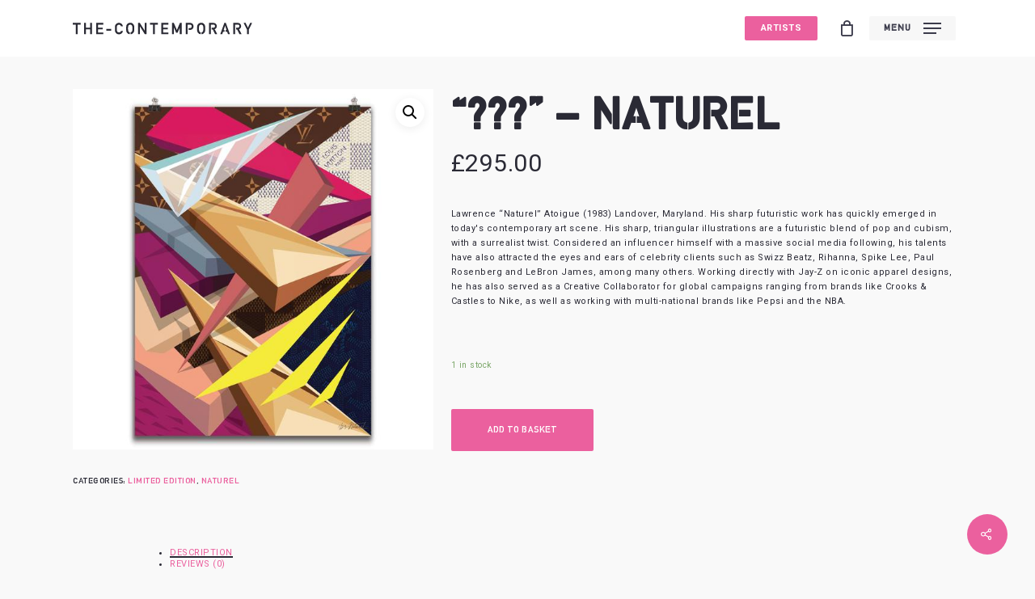

--- FILE ---
content_type: text/html; charset=UTF-8
request_url: https://www.thecontemporarychester.com/art/naturel/
body_size: 19697
content:
<!doctype html>
<html lang="en-GB" class="no-js">
<head>
	<meta charset="UTF-8">
	<meta name="viewport" content="width=device-width, initial-scale=1, maximum-scale=1, user-scalable=0" /><title>&#8220;???&#8221; &#8211; NATUREL &#8211; The Contemporary</title>
<meta name='robots' content='max-image-preview:large' />
<script>window._wca = window._wca || [];</script>
<link rel='dns-prefetch' href='//js.hs-scripts.com' />
<link rel='dns-prefetch' href='//stats.wp.com' />
<link rel='dns-prefetch' href='//secure.gravatar.com' />
<link rel='dns-prefetch' href='//www.google.com' />
<link rel='dns-prefetch' href='//fonts.googleapis.com' />
<link rel='dns-prefetch' href='//s.w.org' />
<link rel='dns-prefetch' href='//v0.wordpress.com' />
<link rel="alternate" type="application/rss+xml" title="The Contemporary &raquo; Feed" href="https://www.thecontemporarychester.com/feed/" />
<link rel="alternate" type="application/rss+xml" title="The Contemporary &raquo; Comments Feed" href="https://www.thecontemporarychester.com/comments/feed/" />
<link rel="alternate" type="application/rss+xml" title="The Contemporary &raquo; &#8220;???&#8221; &#8211; NATUREL Comments Feed" href="https://www.thecontemporarychester.com/art/naturel/feed/" />
		<script type="text/javascript">
			window._wpemojiSettings = {"baseUrl":"https:\/\/s.w.org\/images\/core\/emoji\/13.1.0\/72x72\/","ext":".png","svgUrl":"https:\/\/s.w.org\/images\/core\/emoji\/13.1.0\/svg\/","svgExt":".svg","source":{"concatemoji":"https:\/\/www.thecontemporarychester.com\/wp-includes\/js\/wp-emoji-release.min.js?ver=5.8.12"}};
			!function(e,a,t){var n,r,o,i=a.createElement("canvas"),p=i.getContext&&i.getContext("2d");function s(e,t){var a=String.fromCharCode;p.clearRect(0,0,i.width,i.height),p.fillText(a.apply(this,e),0,0);e=i.toDataURL();return p.clearRect(0,0,i.width,i.height),p.fillText(a.apply(this,t),0,0),e===i.toDataURL()}function c(e){var t=a.createElement("script");t.src=e,t.defer=t.type="text/javascript",a.getElementsByTagName("head")[0].appendChild(t)}for(o=Array("flag","emoji"),t.supports={everything:!0,everythingExceptFlag:!0},r=0;r<o.length;r++)t.supports[o[r]]=function(e){if(!p||!p.fillText)return!1;switch(p.textBaseline="top",p.font="600 32px Arial",e){case"flag":return s([127987,65039,8205,9895,65039],[127987,65039,8203,9895,65039])?!1:!s([55356,56826,55356,56819],[55356,56826,8203,55356,56819])&&!s([55356,57332,56128,56423,56128,56418,56128,56421,56128,56430,56128,56423,56128,56447],[55356,57332,8203,56128,56423,8203,56128,56418,8203,56128,56421,8203,56128,56430,8203,56128,56423,8203,56128,56447]);case"emoji":return!s([10084,65039,8205,55357,56613],[10084,65039,8203,55357,56613])}return!1}(o[r]),t.supports.everything=t.supports.everything&&t.supports[o[r]],"flag"!==o[r]&&(t.supports.everythingExceptFlag=t.supports.everythingExceptFlag&&t.supports[o[r]]);t.supports.everythingExceptFlag=t.supports.everythingExceptFlag&&!t.supports.flag,t.DOMReady=!1,t.readyCallback=function(){t.DOMReady=!0},t.supports.everything||(n=function(){t.readyCallback()},a.addEventListener?(a.addEventListener("DOMContentLoaded",n,!1),e.addEventListener("load",n,!1)):(e.attachEvent("onload",n),a.attachEvent("onreadystatechange",function(){"complete"===a.readyState&&t.readyCallback()})),(n=t.source||{}).concatemoji?c(n.concatemoji):n.wpemoji&&n.twemoji&&(c(n.twemoji),c(n.wpemoji)))}(window,document,window._wpemojiSettings);
		</script>
		<style type="text/css">
img.wp-smiley,
img.emoji {
	display: inline !important;
	border: none !important;
	box-shadow: none !important;
	height: 1em !important;
	width: 1em !important;
	margin: 0 .07em !important;
	vertical-align: -0.1em !important;
	background: none !important;
	padding: 0 !important;
}
</style>
	<link rel='stylesheet' id='sb_instagram_styles-css'  href='https://www.thecontemporarychester.com/wp-content/plugins/instagram-feed/css/sbi-styles.min.css?ver=2.9.10' type='text/css' media='all' />
<link rel='stylesheet' id='wp-block-library-css'  href='https://www.thecontemporarychester.com/wp-includes/css/dist/block-library/style.min.css?ver=5.8.12' type='text/css' media='all' />
<style id='wp-block-library-inline-css' type='text/css'>
.has-text-align-justify{text-align:justify;}
</style>
<link rel='stylesheet' id='mediaelement-css'  href='https://www.thecontemporarychester.com/wp-includes/js/mediaelement/mediaelementplayer-legacy.min.css?ver=4.2.16' type='text/css' media='all' />
<link rel='stylesheet' id='wp-mediaelement-css'  href='https://www.thecontemporarychester.com/wp-includes/js/mediaelement/wp-mediaelement.min.css?ver=5.8.12' type='text/css' media='all' />
<style id='wp-mediaelement-inline-css' type='text/css'>
body .mejs-container .mejs-controls >.mejs-horizontal-volume-slider{height:26px;width:56px;position:relative;display:block;float:left;}.mejs-controls .mejs-horizontal-volume-slider .mejs-horizontal-volume-total{background:rgba(255,255,255,.33)}.mejs-controls .mejs-button button:focus{outline:none}body[data-button-style*="_rounded"] .mejs-button>button,body[data-button-style^="rounded"] .mejs-controls .mejs-pause button,body .mejs-controls .mejs-pause{border-radius:0!important;}video,audio{visibility:hidden}.mejs-controls .mejs-time-rail .mejs-time-loaded{background-color:rgba(255,255,255,0.3)!important}.mejs-video .mejs-controls .mejs-time-rail{padding-top:12px}.mejs-audio .mejs-controls .mejs-time-rail{padding-top:11px}.mejs-video .mejs-controls .mejs-time-rail .mejs-time-current,.mejs-video .mejs-controls .mejs-time-rail span,.mejs-video .mejs-controls .mejs-time-rail a,.mejs-video .mejs-controls .mejs-time-rail .mejs-time-loaded{height:8px}.mejs-audio .mejs-controls .mejs-time-rail .mejs-time-current,.mejs-audio .mejs-controls .mejs-time-rail span,.mejs-audio .mejs-controls .mejs-time-rail a,.mejs-audio .mejs-controls .mejs-time-rail .mejs-time-loaded{height:8px}#ajax-content-wrap .mejs-container{background-color:transparent;background-image:none!important}.wp-video{margin-bottom:20px;}.wp-video,.mejs-container .mejs-poster img{max-width:none!important;width:100%!important}.wp-video-shortcode.mejs-container .mejs-poster img{visibility:hidden;display:block;margin-bottom:0;}.mejs-container-fullscreen .mejs-poster img{height:100%!important}body .mejs-poster{background-size:cover}body .mejs-container .mejs-controls .mejs-time{opacity:0.8;}body .mejs-controls button{transition:opacity 0.15s ease}body .mejs-controls button:hover,.mejs-controls .mejs-fullscreen-button:hover button{opacity:0.8}#ajax-content-wrap .mejs-controls .mejs-time-rail .mejs-time-total{background-color:rgba(255,255,255,0.25)}.mejs-controls .mejs-horizontal-volume-slider .mejs-horizontal-volume-current{background:transparent!important}body .mejs-controls .mejs-button button{font-size:18px;color:#fff;width:auto;position:relative;display:inline-block;}body .mejs-controls .mejs-button:not(.mejs-replay) button{background-image:none}body .mejs-controls .mejs-button.mejs-replay button{width:20px;}body .mejs-controls button:before{text-decoration:inherit;display:inline-block;speak:none}body .mejs-controls .mejs-play button:before{content:"\e052"}body .mejs-controls .mejs-mute button:before{content:"\e098"}body .mejs-controls .mejs-unmute button:before{content:"\e099"}body .mejs-controls .mejs-fullscreen-button button:before{content:"\e110";font-size:17px}body .mejs-controls .mejs-fullscreen-button.mejs-unfullscreen button:before{content:"\e111"}body .mejs-button.mejs-volume-button{margin-left:5px}body .mejs-controls .mejs-pause{top:2px;left:2px;position:relative;}body .mejs-controls .mejs-pause button{border-left:3px solid #fff;border-right:3px solid #fff;width:9px;height:12px;right:3px;top:2px}#ajax-content-wrap .mejs-container.mejs-audio{height:44px!important;background-color:rgba(0,0,0,1)}#ajax-content-wrap .mejs-container.mejs-audio .mejs-playpause-button{margin-left:0;}body .mejs-container.mejs-audio .mejs-controls{height:42px}body .mejs-container:not(.mejs-audio) .mejs-controls:before{background:linear-gradient(rgba(255,255,255,0) -2%,rgba(0,0,0,0) 35%,rgba(0,0,0,0.04) 44%,rgba(0,0,0,0.8) 100%,rgba(0,0,0,0.6) 100%);position:absolute;bottom:0;left:0;width:100%;height:400%;z-index:11;border-radius:4px;content:" "}body .mfp-wrap .mfp-content .mejs-container:not(.mejs-audio) .mejs-controls:before{border-radius:0;}body .mejs-container .mejs-controls >*{z-index:100;position:relative}body .mejs-container .mejs-controls{background:none!important;height:50px}#ajax-content-wrap .mejs-playpause-button{margin-left:20px}#ajax-content-wrap .mejs-fullscreen-button{margin-right:20px}body .mejs-video .mejs-controls .mejs-time-rail .mejs-time-float{color:#fff;border:none;background-color:transparent}body .mejs-controls .mejs-time-rail .mejs-time-float-corner{border-color:transparent transparent}body .mejs-audio .mejs-controls .mejs-time-rail .mejs-time-float{border:none;background-color:#fff;height:15px;box-shadow:0 2px 12px rgba(0,0,0,0.25)}
</style>
<link rel='stylesheet' id='wc-blocks-vendors-style-css'  href='https://www.thecontemporarychester.com/wp-content/plugins/woocommerce/packages/woocommerce-blocks/build/wc-blocks-vendors-style.css?ver=6.5.2' type='text/css' media='all' />
<link rel='stylesheet' id='wc-blocks-style-css'  href='https://www.thecontemporarychester.com/wp-content/plugins/woocommerce/packages/woocommerce-blocks/build/wc-blocks-style.css?ver=6.5.2' type='text/css' media='all' />
<link rel='stylesheet' id='clone-posts-css'  href='https://www.thecontemporarychester.com/wp-content/plugins/clone-posts/public/css/clone-posts-public.css?ver=2.0.1' type='text/css' media='all' />
<link rel='stylesheet' id='contact-form-7-css'  href='https://www.thecontemporarychester.com/wp-content/plugins/contact-form-7/includes/css/styles.css?ver=5.5.3' type='text/css' media='all' />
<link rel='stylesheet' id='salient-social-css'  href='https://www.thecontemporarychester.com/wp-content/plugins/salient-social/css/style.css?ver=1.2.2' type='text/css' media='all' />
<style id='salient-social-inline-css' type='text/css'>

  .sharing-default-minimal .nectar-love.loved,
  body .nectar-social[data-color-override="override"].fixed > a:before, 
  body .nectar-social[data-color-override="override"].fixed .nectar-social-inner a,
  .sharing-default-minimal .nectar-social[data-color-override="override"] .nectar-social-inner a:hover,
  .nectar-social.vertical[data-color-override="override"] .nectar-social-inner a:hover {
    background-color: #eb609e;
  }
  .nectar-social.hover .nectar-love.loved,
  .nectar-social.hover > .nectar-love-button a:hover,
  .nectar-social[data-color-override="override"].hover > div a:hover,
  #single-below-header .nectar-social[data-color-override="override"].hover > div a:hover,
  .nectar-social[data-color-override="override"].hover .share-btn:hover,
  .sharing-default-minimal .nectar-social[data-color-override="override"] .nectar-social-inner a {
    border-color: #eb609e;
  }
  #single-below-header .nectar-social.hover .nectar-love.loved i,
  #single-below-header .nectar-social.hover[data-color-override="override"] a:hover,
  #single-below-header .nectar-social.hover[data-color-override="override"] a:hover i,
  #single-below-header .nectar-social.hover .nectar-love-button a:hover i,
  .nectar-love:hover i,
  .hover .nectar-love:hover .total_loves,
  .nectar-love.loved i,
  .nectar-social.hover .nectar-love.loved .total_loves,
  .nectar-social.hover .share-btn:hover, 
  .nectar-social[data-color-override="override"].hover .nectar-social-inner a:hover,
  .nectar-social[data-color-override="override"].hover > div:hover span,
  .sharing-default-minimal .nectar-social[data-color-override="override"] .nectar-social-inner a:not(:hover) i,
  .sharing-default-minimal .nectar-social[data-color-override="override"] .nectar-social-inner a:not(:hover) {
    color: #eb609e;
  }
</style>
<link rel='stylesheet' id='photoswipe-css'  href='https://www.thecontemporarychester.com/wp-content/plugins/woocommerce/assets/css/photoswipe/photoswipe.min.css?ver=6.1.2' type='text/css' media='all' />
<link rel='stylesheet' id='photoswipe-default-skin-css'  href='https://www.thecontemporarychester.com/wp-content/plugins/woocommerce/assets/css/photoswipe/default-skin/default-skin.min.css?ver=6.1.2' type='text/css' media='all' />
<link rel='stylesheet' id='woocommerce-layout-css'  href='https://www.thecontemporarychester.com/wp-content/plugins/woocommerce/assets/css/woocommerce-layout.css?ver=6.1.2' type='text/css' media='all' />
<style id='woocommerce-layout-inline-css' type='text/css'>

	.infinite-scroll .woocommerce-pagination {
		display: none;
	}
</style>
<link rel='stylesheet' id='woocommerce-smallscreen-css'  href='https://www.thecontemporarychester.com/wp-content/plugins/woocommerce/assets/css/woocommerce-smallscreen.css?ver=6.1.2' type='text/css' media='only screen and (max-width: 768px)' />
<link rel='stylesheet' id='woocommerce-general-css'  href='https://www.thecontemporarychester.com/wp-content/plugins/woocommerce/assets/css/woocommerce.css?ver=6.1.2' type='text/css' media='all' />
<style id='woocommerce-inline-inline-css' type='text/css'>
.woocommerce form .form-row .required { visibility: visible; }
</style>
<link rel='stylesheet' id='font-awesome-css'  href='https://www.thecontemporarychester.com/wp-content/themes/THECONTEMPORARY22/css/font-awesome-legacy.min.css?ver=' type='text/css' media='all' />
<link rel='stylesheet' id='salient-grid-system-css'  href='https://www.thecontemporarychester.com/wp-content/themes/THECONTEMPORARY22/css/build/grid-system.css?ver=' type='text/css' media='all' />
<link rel='stylesheet' id='main-styles-css'  href='https://www.thecontemporarychester.com/wp-content/themes/THECONTEMPORARY22/css/build/style.css?ver=' type='text/css' media='all' />
<link rel='stylesheet' id='nectar-header-layout-centered-menu-css'  href='https://www.thecontemporarychester.com/wp-content/themes/THECONTEMPORARY22/css/build/header/header-layout-centered-menu.css?ver=' type='text/css' media='all' />
<link rel='stylesheet' id='nectar_default_font_open_sans-css'  href='https://fonts.googleapis.com/css?family=Open+Sans%3A300%2C400%2C600%2C700&#038;subset=latin%2Clatin-ext' type='text/css' media='all' />
<link rel='stylesheet' id='responsive-css'  href='https://www.thecontemporarychester.com/wp-content/themes/THECONTEMPORARY22/css/build/responsive.css?ver=' type='text/css' media='all' />
<link rel='stylesheet' id='nectar-product-style-classic-css'  href='https://www.thecontemporarychester.com/wp-content/themes/THECONTEMPORARY22/css/build/third-party/woocommerce/product-style-classic.css?ver=' type='text/css' media='all' />
<link rel='stylesheet' id='woocommerce-css'  href='https://www.thecontemporarychester.com/wp-content/themes/THECONTEMPORARY22/css/build/woocommerce.css?ver=' type='text/css' media='all' />
<link rel='stylesheet' id='nectar-woocommerce-single-css'  href='https://www.thecontemporarychester.com/wp-content/themes/THECONTEMPORARY22/css/build/third-party/woocommerce/product-single.css?ver=' type='text/css' media='all' />
<link rel='stylesheet' id='skin-material-css'  href='https://www.thecontemporarychester.com/wp-content/themes/THECONTEMPORARY22/css/build/skin-material.css?ver=' type='text/css' media='all' />
<link rel='stylesheet' id='salient-wp-menu-dynamic-css'  href='https://www.thecontemporarychester.com/wp-content/uploads/salient/menu-dynamic.css?ver=85960' type='text/css' media='all' />
<link rel='stylesheet' id='dynamic-css-css'  href='https://www.thecontemporarychester.com/wp-content/themes/THECONTEMPORARY22/css/salient-dynamic-styles.css?ver=' type='text/css' media='all' />
<style id='dynamic-css-inline-css' type='text/css'>
@media only screen and (min-width:1000px){body #ajax-content-wrap.no-scroll{min-height:calc(100vh - 70px);height:calc(100vh - 70px)!important;}}@media only screen and (min-width:1000px){#page-header-wrap.fullscreen-header,#page-header-wrap.fullscreen-header #page-header-bg,html:not(.nectar-box-roll-loaded) .nectar-box-roll > #page-header-bg.fullscreen-header,.nectar_fullscreen_zoom_recent_projects,#nectar_fullscreen_rows:not(.afterLoaded) > div{height:calc(100vh - 69px);}.wpb_row.vc_row-o-full-height.top-level,.wpb_row.vc_row-o-full-height.top-level > .col.span_12{min-height:calc(100vh - 69px);}html:not(.nectar-box-roll-loaded) .nectar-box-roll > #page-header-bg.fullscreen-header{top:70px;}.nectar-slider-wrap[data-fullscreen="true"]:not(.loaded),.nectar-slider-wrap[data-fullscreen="true"]:not(.loaded) .swiper-container{height:calc(100vh - 68px)!important;}.admin-bar .nectar-slider-wrap[data-fullscreen="true"]:not(.loaded),.admin-bar .nectar-slider-wrap[data-fullscreen="true"]:not(.loaded) .swiper-container{height:calc(100vh - 68px - 32px)!important;}}@media only screen and (max-width:999px){.using-mobile-browser #nectar_fullscreen_rows:not(.afterLoaded):not([data-mobile-disable="on"]) > div{height:calc(100vh - 131px);}.using-mobile-browser .wpb_row.vc_row-o-full-height.top-level,.using-mobile-browser .wpb_row.vc_row-o-full-height.top-level > .col.span_12,[data-permanent-transparent="1"].using-mobile-browser .wpb_row.vc_row-o-full-height.top-level,[data-permanent-transparent="1"].using-mobile-browser .wpb_row.vc_row-o-full-height.top-level > .col.span_12{min-height:calc(100vh - 131px);}html:not(.nectar-box-roll-loaded) .nectar-box-roll > #page-header-bg.fullscreen-header,.nectar_fullscreen_zoom_recent_projects,.nectar-slider-wrap[data-fullscreen="true"]:not(.loaded),.nectar-slider-wrap[data-fullscreen="true"]:not(.loaded) .swiper-container,#nectar_fullscreen_rows:not(.afterLoaded):not([data-mobile-disable="on"]) > div{height:calc(100vh - 78px);}.wpb_row.vc_row-o-full-height.top-level,.wpb_row.vc_row-o-full-height.top-level > .col.span_12{min-height:calc(100vh - 78px);}body[data-transparent-header="false"] #ajax-content-wrap.no-scroll{min-height:calc(100vh - 78px);height:calc(100vh - 78px);}}.post-type-archive-product.woocommerce .container-wrap,.tax-product_cat.woocommerce .container-wrap{background-color:#f6f6f6;}.woocommerce.single-product #single-meta{position:relative!important;top:0!important;margin:0;left:8px;height:auto;}.woocommerce.single-product #single-meta:after{display:block;content:" ";clear:both;height:1px;}.woocommerce ul.products li.product.material,.woocommerce-page ul.products li.product.material{background-color:#ffffff;}.woocommerce ul.products li.product.minimal .product-wrap,.woocommerce ul.products li.product.minimal .background-color-expand,.woocommerce-page ul.products li.product.minimal .product-wrap,.woocommerce-page ul.products li.product.minimal .background-color-expand{background-color:#ffffff;}.screen-reader-text,.nectar-skip-to-content:not(:focus){border:0;clip:rect(1px,1px,1px,1px);clip-path:inset(50%);height:1px;margin:-1px;overflow:hidden;padding:0;position:absolute!important;width:1px;word-wrap:normal!important;}
@font-face {
font-family: 'The Contemporary'; 
src: url('https://www.thecontemporarychester.com/fonts/TheContemporary-Regular.eot'); 
src: url('https://www.thecontemporarychester.com/fonts/TheContemporary-Regular.eot?#iefix') format('embedded-opentype'),
url('https://www.thecontemporarychester.com/fonts/TheContemporary-Regular.woff2') format('woff2'),
url('https://www.thecontemporarychester.com/fonts/TheContemporary-Regular.woff') format('woff'),
url('https://www.thecontemporarychester.com/fonts/TheContemporary-Regular.ttf') format('truetype'),
url('https://www.thecontemporarychester.com/fonts/TheContemporary-Regular.svg#TheContemporary-Regular') format('svg'); 
font-weight: normal; font-style: normal; font-display: swap; }

h1, h2, h3, h4, h5, h6, .checkout #order_review .order-review td, .checkout #order_review .order-review tr th, #header-outer .total, #header-outer .total strong, .nectar-slide-in-cart .total, .nectar-slide-in-cart .total strong, #header-outer .total, .nectar-slide-in-cart .total, body[data-button-style*="slightly_rounded"] #header-outer .widget_shopping_cart a.button, select, #top nav ul .slide-out-widget-area-toggle a i.label, .woocommerce .woocommerce-result-count, .woocommerce-page .woocommerce-result-count {text-transform: uppercase;  font-family: 'The Contemporary', The Contemporary, Roboto !important;  letter-spacing: 1px !important;  }

.swiper-slide .content { font-size: 11px !important;  font-weight: normal !Important;  font-family: Roboto !important; text-transform: uppercase !important;  letter-spacing: 1px !important;  line-height: 16px !important;  }

#footer-outer #copyright p {font-size: 8.5px !important; font-weight: normal !Important;  font-family: Roboto; text-transform: uppercase; letter-spacing: 1px; line-height: 16px; }

#footer-outer[data-cols="1"] #copyright li a i:after {border: none !important; }

#footer-outer[data-cols="1"][data-disable-copyright="false"] #copyright {padding-bottom: 40px !important; }

#footer-outer[data-cols="1"] #copyright li a i {font-size: 24px !important; }

#footer-outer[data-cols="1"] #copyright .col ul li {margin-bottom: 10px !important; }

.sf-menu >li ul a, #top nav >ul >.megamenu ul li a {padding: 3px 3px !important; }

.sf-menu >li ul {padding: 10px !important; }

@media only screen and (min-width: 1000px)
#footer-outer .row {padding: 50px 0 0px 0; }

#footer-outer .row {padding: 50px 0 0px 0; }

li {font-family: Roboto; letter-spacing: 0.5px; font-size: 11px; line-height: 14px; }

#footer-outer #copyright[data-layout="centered"] .col .social li {margin-top: 0px !IMPORTANT; }

#footer-outer .row {vertical-align: middle !important; }

#footer-outer #footer-widgets .widget h4, #footer-outer .col .widget_recent_entries span, #footer-outer .col .recent_posts_extra_widget .post-widget-text span {color: #eb609d!important; }

#footer-outer, #footer-outer a:not(.nectar-button) {color: #d8d8d8!important; }
 
 @media only screen and (max-width: 999px) and (min-width: 1px)
#footer-widgets .container .col {margin-bottom: 20px !important; text-align: center !important; }

.one-half, .one-third {position: relative; margin-right: 4%; float: left; margin-bottom: 20px; }
 
.one-half { width: 48%;  }

.one-third { width: 30.66%;  }
 
.last {margin-right: 0 !important; clear: right; }
 
@media only screen and (max-width: 767px) {
.one-half, .one-third {width: 100%; margin-right: 0; }}

input[type=text], input[type=email], input[type=password], input[type=tel], input[type=url], input[type=search], input[type=date], textarea {padding: 5px; width: 100%; font-size: 10px !important; font-family: inherit; }


body[data-form-submit="regular"] .container-wrap input[type=submit], body[data-form-submit="regular"] .container-wrap button[type=submit], body[data-form-submit="see-through"] .container-wrap input[type=submit], body[data-form-submit="see-through"] .container-wrap button[type=submit]:not(.search-widget-btn) {
padding: 10px!important; text-transform: uppercase;  font-family: 'The Contemporary', The Contemporary, Roboto !important; font-size: 11px!important; line-height: 12px; font-weight: 400!important; letter-spacing: 0.25px !important; border-radius: 2px !important; }

input.wpcf7-form-control.wpcf7-submit {background: #70727d !important; }

.woocommerce ul.products li.product .woocommerce-loop-product__title {font-size: 14px !important; }

.woocommerce ul.products li.product .price, .woocommerce ul.products li.product .price ins, .woocommerce ul.products li.product .price ins .amount {font-size: 13px !important; line-height: 1em !important; text-transform: uppercase;  font-family: Roboto !important; }

body.material .nectar-button.has-icon.small span {font-family: Roboto !important; font-size: 10px !important; line-height: 14px !important; }

body[data-button-style*="slightly_rounded"] .nectar-cta:not([data-style="material"]) .link_wrap, body[data-button-style*="slightly_rounded"] .nectar-button.see-through, body[data-button-style*="slightly_rounded"].ascend .nectar-button.see-through, body[data-button-style*="slightly_rounded"] .nectar-button.see-through-2, body[data-button-style*="slightly_rounded"].ascend .nectar-button.see-through-2, body[data-button-style*="slightly_rounded"] .nectar-button.see-through-3, body[data-button-style*="slightly_rounded"].ascend .nectar-button.see-through-3, body[data-button-style*="slightly_rounded"] .portfolio-filters-inline .container ul li a, body[data-button-style*="slightly_rounded"] .slide-out-widget-area-toggle[data-custom-color="true"] a:before, body[data-button-style*="slightly_rounded"] #infscr-loading, body[data-button-style*="slightly_rounded"] .flex-direction-nav a, body[data-button-style*="slightly_rounded"] #pagination span, body[data-button-style*="slightly_rounded"] #pagination a, body[data-button-style*="slightly_rounded"] #pagination .next.inactive, body[data-button-style*="slightly_rounded"] #pagination .prev.inactive, body[data-button-style*="slightly_rounded"].woocommerce nav.woocommerce-pagination ul li a, body[data-button-style*="slightly_rounded"].woocommerce .container-wrap nav.woocommerce-pagination ul li span, body[data-button-style*="slightly_rounded"] .container-wrap nav.woocommerce-pagination ul li span, body[data-button-style*="slightly_rounded"].woocommerce-cart .wc-proceed-to-checkout a.checkout-button, body[data-button-style*="slightly_rounded"] input[type=submit], body[data-button-style*="slightly_rounded"] button[type=submit], body[data-button-style*="slightly_rounded"] input[type="button"], body[data-button-style*="slightly_rounded"] button, body[data-button-style*="slightly_rounded"].ascend .container-wrap input[type="submit"], body[data-button-style*="slightly_rounded"].ascend .container-wrap button[type="submit"], body[data-button-style*="slightly_rounded"] .nectar-button, body[data-button-style*="slightly_rounded"] .swiper-slide .button a, body[data-button-style*="slightly_rounded"] #top nav > ul > li[class*="button_solid_color"] > a:before, body[data-button-style*="slightly_rounded"] #top nav > ul > li[class*="button_bordered"] > a:before, body[data-button-style*="slightly_rounded"] #header-outer .widget_shopping_cart a.button, body[data-button-style*="slightly_rounded"] .comment-list .reply a, body[data-button-style*="slightly_rounded"].material #page-header-bg.fullscreen-header .inner-wrap >a, body[data-button-style*="slightly_rounded"] .sharing-default-minimal .nectar-social-inner >a, body[data-button-style*="slightly_rounded"] .sharing-default-minimal .nectar-love, body[data-button-style*="slightly_rounded"].single .heading-title[data-header-style="default_minimal"] .meta-category a, body[data-button-style*="slightly_rounded"] #page-header-bg[data-post-hs="default_minimal"] .inner-wrap > a, body[data-button-style*="slightly_rounded"] .masonry.classic_enhanced .posts-container article .meta-category a, body[data-button-style*="slightly_rounded"] .blog-recent[data-style*="classic_enhanced"] .meta-category a, .ascend[data-button-style="slightly_rounded"] .container-wrap input[type="submit"], .ascend[data-button-style*="slightly_rounded"] .container-wrap button[type="submit"], body[data-button-style*="slightly_rounded"] .woocommerce-cart .wc-proceed-to-checkout a.checkout-button {border-radius: 2px!important; -webkit-border-radius: 2px!important; }

img.size-full.wp-image-5663.alignnone {width: 100px !important; margin-bottom: 0px !important; }

.woocommerce div.product_meta > span {display: block; text-transform: uppercase; font-family: 'The Contemporary', The Contemporary, Roboto !important; font-size: 10px; }

.woocommerce div.product .woocommerce-tabs .full-width-content ul.tabs li a {color: #2a2b35; text-transform: uppercase; font-family: 'The Contemporary', The Contemporary, Roboto !important; }

  .woocommerce .classic .product-add-to-cart .add_to_cart_button span, .woocommerce .classic .product-add-to-cart .nectar_quick_view span, .woocommerce .classic .product-add-to-cart .add_to_cart_button i, .woocommerce .classic .product-add-to-cart .nectar_quick_view i {transition: opacity 0.25s ease; text-transform: uppercase;  }  

body #error-404 .nectar-button {margin-top: 50px; font-family: Roboto !important; font-size: 10px !important; line-height: 14px !important; text-transform: uppercase; }

.nectar-quick-view-box .single_add_to_cart_button_wrap a.single_add_to_cart_button span, .woocommerce .woocommerce-info a, .woocommerce-message a, .woocommerce-MyAccount-content .woocommerce-message a.button {
background-image: linear-gradient(to right, #ffffff 0%, #ffffff 100%); text-transform: uppercase !important; font-family: Roboto, sans-serif !important; }

.nectar-quick-view-box .single_add_to_cart_button_wrap a span, .products li.product.minimal .product-add-to-cart a span, .woocommerce-account .woocommerce > #customer_login .nectar-form-controls .control, .products li.product.minimal .product-add-to-cart .added_to_cart, .woocommerce-tabs .full-width-content[data-tab-style="fullwidth"] ul.tabs li a, .woocommerce .woocommerce-info a, .woocommerce-message a {text-transform: uppercase !important; font-family: Roboto, sans-serif !important; }

.woocommerce table.shop_table th {font-weight: normal !important; padding: 9px 12px; line-height: 1.5em; text-transform: uppercase; font-family: 'The Contemporary', The Contemporary, Roboto !important; }

.form-row.place-order, button#place_order, a.checkout-button.button.alt.wc-forward {text-transform: uppercase !important; font-family: 'The Contemporary', The Contemporary, Roboto !important; font-size: 1.25em !important; line-height: 1; }

.woocommerce .woocommerce-breadcrumb {display: none !important; }

img.size-full.wp-image-5663.aligncenter {WIDTH: 90PX !IMPORTANT;  margin-bottom: 0px !important; }

.aligncenter {display: block; margin: 0px auto 0px auto; }

body #header-outer[data-lhe="default"] #top nav .sf-menu > .current-menu-item > a {color: #2a2b34 !important; }

.nectar-button span {   font-family: 'The Contemporary', The Contemporary, Roboto !important;  letter-spacing: 1px !important; font-size: 11px!important; line-height: 12px; font-weight: 400!important; }


#slide-out-widget-area.fullscreen .inner .widget.widget_nav_menu li a, #slide-out-widget-area.fullscreen .inner .off-canvas-menu-container li a, #slide-out-widget-area.fullscreen-alt .inner .widget.widget_nav_menu li a, #slide-out-widget-area.fullscreen-alt .inner .off-canvas-menu-container li a {font-size: 38px; text-transform: uppercase; font-family: 'The Contemporary', The Contemporary, Roboto !important; letter-spacing: 1px !important; color: #2a2b34 !important; }

#slide-out-widget-area.fullscreen .bottom-text, #slide-out-widget-area.fullscreen-alt .bottom-text{font-family: Roboto, sans-serif !important; }

.woocommerce-MyAccount-navigation ul li a {text-transform: uppercase !important; }

body.material #header-outer:not([data-format="left-header"]) #top nav > .buttons > li {margin: 0 8px !important; }

@media only screen and (max-width: 999px) and (min-width: 1px)
#footer-widgets .container .col {margin-bottom: 20px !important; text-align: center !important; }

@media only screen and (max-width: 690px)
#ajax-content-wrap #footer-widgets .container .col:nth-child(3) {margin-bottom: 20px !important; }

div.wpcf7-validation-errors, .light .wpcf7 div.wpcf7-response-output {color: #eb609d!important; text-transform: uppercase !important; font-weight: 700 !important; }

.span_12.light .wpcf7-form .wpcf7-not-valid-tip {background-color: transparent; box-shadow: none; padding-left: 0; color: #eb609d; text-transform: uppercase !important; font-size: 10px !important; letter-spacing: 0.5px !important; }

.rc-anchor-normal-footer {display: none !important; }

.rc-anchor-invisible-text {display: none !important; }

.rc-anchor { display: none !important; }
 
 body:not(.page-id-189) .grecaptcha-badge {display: none; }
</style>
<link rel='stylesheet' id='redux-google-fonts-salient_redux-css'  href='https://fonts.googleapis.com/css?family=Roboto%3A700%2C400&#038;ver=1674208716' type='text/css' media='all' />
<link rel='stylesheet' id='jetpack_css-css'  href='https://www.thecontemporarychester.com/wp-content/plugins/jetpack/css/jetpack.css?ver=10.5.3' type='text/css' media='all' />
<script type="text/template" id="tmpl-variation-template">
	<div class="woocommerce-variation-description">{{{ data.variation.variation_description }}}</div>
	<div class="woocommerce-variation-price">{{{ data.variation.price_html }}}</div>
	<div class="woocommerce-variation-availability">{{{ data.variation.availability_html }}}</div>
</script>
<script type="text/template" id="tmpl-unavailable-variation-template">
	<p>Sorry, this product is unavailable. Please choose a different combination.</p>
</script>
<script type='text/javascript' src='https://www.thecontemporarychester.com/wp-includes/js/jquery/jquery.min.js?ver=3.6.0' id='jquery-core-js'></script>
<script type='text/javascript' src='https://www.thecontemporarychester.com/wp-includes/js/jquery/jquery-migrate.min.js?ver=3.3.2' id='jquery-migrate-js'></script>
<script type='text/javascript' src='https://www.thecontemporarychester.com/wp-content/plugins/clone-posts/public/js/clone-posts-public.js?ver=2.0.1' id='clone-posts-js'></script>
<script type='text/javascript' src='https://www.thecontemporarychester.com/wp-content/plugins/woocommerce/assets/js/jquery-blockui/jquery.blockUI.min.js?ver=2.7.0-wc.6.1.2' id='jquery-blockui-js'></script>
<script type='text/javascript' id='wc-add-to-cart-js-extra'>
/* <![CDATA[ */
var wc_add_to_cart_params = {"ajax_url":"\/wp-admin\/admin-ajax.php","wc_ajax_url":"\/?wc-ajax=%%endpoint%%","i18n_view_cart":"View basket","cart_url":"https:\/\/www.thecontemporarychester.com\/cart\/","is_cart":"","cart_redirect_after_add":"no"};
/* ]]> */
</script>
<script type='text/javascript' src='https://www.thecontemporarychester.com/wp-content/plugins/woocommerce/assets/js/frontend/add-to-cart.min.js?ver=6.1.2' id='wc-add-to-cart-js'></script>
<script type='text/javascript' src='https://www.thecontemporarychester.com/wp-content/plugins/js_composer_salient/assets/js/vendors/woocommerce-add-to-cart.js?ver=6.7' id='vc_woocommerce-add-to-cart-js-js'></script>
<script defer type='text/javascript' src='https://stats.wp.com/s-202605.js' id='woocommerce-analytics-js'></script>
<link rel="https://api.w.org/" href="https://www.thecontemporarychester.com/wp-json/" /><link rel="alternate" type="application/json" href="https://www.thecontemporarychester.com/wp-json/wp/v2/product/5880" /><link rel="EditURI" type="application/rsd+xml" title="RSD" href="https://www.thecontemporarychester.com/xmlrpc.php?rsd" />
<link rel="wlwmanifest" type="application/wlwmanifest+xml" href="https://www.thecontemporarychester.com/wp-includes/wlwmanifest.xml" /> 
<meta name="generator" content="WordPress 5.8.12" />
<meta name="generator" content="WooCommerce 6.1.2" />
<link rel="canonical" href="https://www.thecontemporarychester.com/art/naturel/" />
<link rel="alternate" type="application/json+oembed" href="https://www.thecontemporarychester.com/wp-json/oembed/1.0/embed?url=https%3A%2F%2Fwww.thecontemporarychester.com%2Fart%2Fnaturel%2F" />
<link rel="alternate" type="text/xml+oembed" href="https://www.thecontemporarychester.com/wp-json/oembed/1.0/embed?url=https%3A%2F%2Fwww.thecontemporarychester.com%2Fart%2Fnaturel%2F&#038;format=xml" />
			<!-- DO NOT COPY THIS SNIPPET! Start of Page Analytics Tracking for HubSpot WordPress plugin v11.1.82-->
			<script class="hsq-set-content-id" data-content-id="blog-post">
				var _hsq = _hsq || [];
				_hsq.push(["setContentType", "blog-post"]);
			</script>
			<!-- DO NOT COPY THIS SNIPPET! End of Page Analytics Tracking for HubSpot WordPress plugin -->
			<style type='text/css'>img#wpstats{display:none}</style>
	<script type="text/javascript"> var root = document.getElementsByTagName( "html" )[0]; root.setAttribute( "class", "js" ); </script>	<noscript><style>.woocommerce-product-gallery{ opacity: 1 !important; }</style></noscript>
	<meta name="generator" content="Powered by WPBakery Page Builder - drag and drop page builder for WordPress."/>

<!-- Jetpack Open Graph Tags -->
<meta property="og:type" content="article" />
<meta property="og:title" content="&#8220;???&#8221; &#8211; NATUREL" />
<meta property="og:url" content="https://www.thecontemporarychester.com/art/naturel/" />
<meta property="og:description" content="Lawrence “Naturel” Atoigue (1983) Landover, Maryland. His sharp futuristic work has quickly emerged in today&#039;s contemporary art scene. His sharp, triangular illustrations are a futuristic blen…" />
<meta property="article:published_time" content="2020-06-24T16:29:33+00:00" />
<meta property="article:modified_time" content="2020-06-24T16:39:10+00:00" />
<meta property="og:site_name" content="The Contemporary" />
<meta property="og:image" content="https://www.thecontemporarychester.com/wp-content/uploads/2020/06/3-Mock-site_grande.jpg" />
<meta property="og:image:width" content="600" />
<meta property="og:image:height" content="600" />
<meta property="og:image:alt" content="" />
<meta property="og:locale" content="en_GB" />
<meta name="twitter:text:title" content="&#8220;???&#8221; &#8211; NATUREL" />
<meta name="twitter:image" content="https://www.thecontemporarychester.com/wp-content/uploads/2020/06/3-Mock-site_grande.jpg?w=640" />
<meta name="twitter:card" content="summary_large_image" />

<!-- End Jetpack Open Graph Tags -->
<link rel="icon" href="https://www.thecontemporarychester.com/wp-content/uploads/2020/06/cropped-theccontemporary-32x32.png" sizes="32x32" />
<link rel="icon" href="https://www.thecontemporarychester.com/wp-content/uploads/2020/06/cropped-theccontemporary-192x192.png" sizes="192x192" />
<link rel="apple-touch-icon" href="https://www.thecontemporarychester.com/wp-content/uploads/2020/06/cropped-theccontemporary-180x180.png" />
<meta name="msapplication-TileImage" content="https://www.thecontemporarychester.com/wp-content/uploads/2020/06/cropped-theccontemporary-270x270.png" />
<noscript><style> .wpb_animate_when_almost_visible { opacity: 1; }</style></noscript></head><body data-rsssl=1 class="product-template-default single single-product postid-5880 theme-THECONTEMPORARY22 woocommerce woocommerce-page woocommerce-no-js material wpb-js-composer js-comp-ver-6.7 vc_responsive" data-footer-reveal="false" data-footer-reveal-shadow="none" data-header-format="centered-menu" data-body-border="off" data-boxed-style="" data-header-breakpoint="1000" data-dropdown-style="minimal" data-cae="easeOutCubic" data-cad="750" data-megamenu-width="contained" data-aie="none" data-ls="fancybox" data-apte="standard" data-hhun="0" data-fancy-form-rcs="default" data-form-style="default" data-form-submit="regular" data-is="minimal" data-button-style="slightly_rounded_shadow" data-user-account-button="false" data-flex-cols="true" data-col-gap="default" data-header-inherit-rc="false" data-header-search="false" data-animated-anchors="true" data-ajax-transitions="false" data-full-width-header="false" data-slide-out-widget-area="true" data-slide-out-widget-area-style="fullscreen" data-user-set-ocm="1" data-loading-animation="none" data-bg-header="false" data-responsive="1" data-ext-responsive="true" data-ext-padding="90" data-header-resize="1" data-header-color="custom" data-transparent-header="false" data-cart="true" data-remove-m-parallax="" data-remove-m-video-bgs="" data-m-animate="0" data-force-header-trans-color="light" data-smooth-scrolling="0" data-permanent-transparent="false" >
	
	<script type="text/javascript">
	 (function(window, document) {

		 if(navigator.userAgent.match(/(Android|iPod|iPhone|iPad|BlackBerry|IEMobile|Opera Mini)/)) {
			 document.body.className += " using-mobile-browser mobile ";
		 }

		 if( !("ontouchstart" in window) ) {

			 var body = document.querySelector("body");
			 var winW = window.innerWidth;
			 var bodyW = body.clientWidth;

			 if (winW > bodyW + 4) {
				 body.setAttribute("style", "--scroll-bar-w: " + (winW - bodyW - 4) + "px");
			 } else {
				 body.setAttribute("style", "--scroll-bar-w: 0px");
			 }
		 }

	 })(window, document);
   </script><a href="#ajax-content-wrap" class="nectar-skip-to-content">Skip to main content</a><div class="ocm-effect-wrap"><div class="ocm-effect-wrap-inner">	
	<div id="header-space"  data-header-mobile-fixed='1'></div> 
	
		<div id="header-outer" data-has-menu="false" data-has-buttons="yes" data-header-button_style="default" data-using-pr-menu="true" data-mobile-fixed="1" data-ptnm="1" data-lhe="default" data-user-set-bg="#ffffff" data-format="centered-menu" data-permanent-transparent="false" data-megamenu-rt="0" data-remove-fixed="0" data-header-resize="1" data-cart="true" data-transparency-option="0" data-box-shadow="large" data-shrink-num="5" data-using-secondary="0" data-using-logo="1" data-logo-height="20" data-m-logo-height="55" data-padding="25" data-full-width="false" data-condense="false" >
		
<div id="search-outer" class="nectar">
	<div id="search">
		<div class="container">
			 <div id="search-box">
				 <div class="inner-wrap">
					 <div class="col span_12">
						  <form role="search" action="https://www.thecontemporarychester.com/" method="GET">
														 <input type="text" name="s"  value="" aria-label="Search" placeholder="Search" />
							 
						<span>Hit enter to search or ESC to close</span>
												</form>
					</div><!--/span_12-->
				</div><!--/inner-wrap-->
			 </div><!--/search-box-->
			 <div id="close"><a href="#"><span class="screen-reader-text">Close Search</span>
				<span class="close-wrap"> <span class="close-line close-line1"></span> <span class="close-line close-line2"></span> </span>				 </a></div>
		 </div><!--/container-->
	</div><!--/search-->
</div><!--/search-outer-->

<header id="top">
	<div class="container">
		<div class="row">
			<div class="col span_3">
								<a id="logo" href="https://www.thecontemporarychester.com" data-supplied-ml-starting-dark="false" data-supplied-ml-starting="false" data-supplied-ml="true" >
					<img class="stnd skip-lazy default-logo dark-version" width="0" height="0" alt="The Contemporary" src="https://www.thecontemporarychester.com/wp-content/uploads/2020/06/THECONTEMPORARY.svg" srcset="https://www.thecontemporarychester.com/wp-content/uploads/2020/06/THECONTEMPORARY.svg 1x, https://www.thecontemporarychester.com/wp-content/uploads/2020/06/THECONTEMPORARY.svg 2x" /><img class="mobile-only-logo skip-lazy" alt="The Contemporary" width="0" height="0" src="https://www.thecontemporarychester.com/wp-content/uploads/2020/06/THECONTEMP-3.svg" />				</a>
							</div><!--/span_3-->

			<div class="col span_9 col_last">
									<div class="nectar-mobile-only mobile-header"><div class="inner"></div></div>
				
						<a id="mobile-cart-link" data-cart-style="dropdown" href="https://www.thecontemporarychester.com/cart/"><i class="icon-salient-cart"></i><div class="cart-wrap"><span>0 </span></div></a>
															<div class="slide-out-widget-area-toggle mobile-icon fullscreen" data-custom-color="true" data-icon-animation="simple-transform">
						<div> <a href="#sidewidgetarea" aria-label="Navigation Menu" aria-expanded="false" class="closed using-label">
							<i class="label">Menu</i><span aria-hidden="true"> <i class="lines-button x2"> <i class="lines"></i> </i> </span>
						</a></div>
					</div>
				
									<nav>
													<ul class="sf-menu">
								<li class="no-menu-assigned"><a href="#">No menu assigned</a></li>							</ul>
													<ul class="buttons sf-menu" data-user-set-ocm="1">

								<li id="menu-item-763" class="menu-item menu-item-type-custom menu-item-object-custom menu-item-has-children button_solid_color menu-item-763"><a href="https://www.thecontemporarychester.com/artists"><span class="menu-title-text">ARTISTS</span></a>
<ul class="sub-menu">
	<li id="menu-item-5605" class="menu-item menu-item-type-taxonomy menu-item-object-product_cat nectar-regular-menu-item menu-item-5605"><a href="https://www.thecontemporarychester.com/artist/adam-bridgland/"><span class="menu-title-text">Adam Bridgland</span></a></li>
	<li id="menu-item-2771" class="menu-item menu-item-type-taxonomy menu-item-object-product_cat nectar-regular-menu-item menu-item-2771"><a href="https://www.thecontemporarychester.com/artist/bonnie-and-clyde/"><span class="menu-title-text">bonnie and clyde</span></a></li>
	<li id="menu-item-4813" class="menu-item menu-item-type-taxonomy menu-item-object-product_cat nectar-regular-menu-item menu-item-4813"><a href="https://www.thecontemporarychester.com/artist/ben-eine/"><span class="menu-title-text">Ben Eine</span></a></li>
	<li id="menu-item-4990" class="menu-item menu-item-type-taxonomy menu-item-object-product_cat nectar-regular-menu-item menu-item-4990"><a href="https://www.thecontemporarychester.com/artist/charming-baker/"><span class="menu-title-text">Charming Baker</span></a></li>
	<li id="menu-item-1428" class="menu-item menu-item-type-taxonomy menu-item-object-product_cat nectar-regular-menu-item menu-item-1428"><a href="https://www.thecontemporarychester.com/artist/copyright/"><span class="menu-title-text">Copyright</span></a></li>
	<li id="menu-item-3500" class="menu-item menu-item-type-taxonomy menu-item-object-product_cat nectar-regular-menu-item menu-item-3500"><a href="https://www.thecontemporarychester.com/artist/dan-hiller/"><span class="menu-title-text">Dan Hillier</span></a></li>
	<li id="menu-item-1429" class="menu-item menu-item-type-taxonomy menu-item-object-product_cat nectar-regular-menu-item menu-item-1429"><a href="https://www.thecontemporarychester.com/artist/dave-white/"><span class="menu-title-text">Dave White</span></a></li>
	<li id="menu-item-5248" class="menu-item menu-item-type-taxonomy menu-item-object-product_cat nectar-regular-menu-item menu-item-5248"><a href="https://www.thecontemporarychester.com/artist/faile/"><span class="menu-title-text">Faile</span></a></li>
	<li id="menu-item-5607" class="menu-item menu-item-type-taxonomy menu-item-object-product_cat nectar-regular-menu-item menu-item-5607"><a href="https://www.thecontemporarychester.com/artist/gary-stranger/"><span class="menu-title-text">Gary Stranger</span></a></li>
	<li id="menu-item-5608" class="menu-item menu-item-type-taxonomy menu-item-object-product_cat nectar-regular-menu-item menu-item-5608"><a href="https://www.thecontemporarychester.com/artist/jacob-gagnon/"><span class="menu-title-text">Jacob Gagnon</span></a></li>
	<li id="menu-item-5609" class="menu-item menu-item-type-taxonomy menu-item-object-product_cat nectar-regular-menu-item menu-item-5609"><a href="https://www.thecontemporarychester.com/artist/jessica-albarn/"><span class="menu-title-text">Jessica Albarn</span></a></li>
	<li id="menu-item-4550" class="menu-item menu-item-type-taxonomy menu-item-object-product_cat nectar-regular-menu-item menu-item-4550"><a href="https://www.thecontemporarychester.com/artist/jimi-crayon/"><span class="menu-title-text">Jimi Crayon</span></a></li>
	<li id="menu-item-2800" class="menu-item menu-item-type-taxonomy menu-item-object-product_cat nectar-regular-menu-item menu-item-2800"><a href="https://www.thecontemporarychester.com/artist/joe-webb/"><span class="menu-title-text">Joe Webb</span></a></li>
	<li id="menu-item-5267" class="menu-item menu-item-type-taxonomy menu-item-object-product_cat nectar-regular-menu-item menu-item-5267"><a href="https://www.thecontemporarychester.com/artist/josh-keyes/"><span class="menu-title-text">Josh Keyes</span></a></li>
	<li id="menu-item-5247" class="menu-item menu-item-type-taxonomy menu-item-object-product_cat nectar-regular-menu-item menu-item-5247"><a href="https://www.thecontemporarychester.com/artist/j-ldn/"><span class="menu-title-text">j-ldn</span></a></li>
	<li id="menu-item-1439" class="menu-item menu-item-type-taxonomy menu-item-object-product_cat nectar-regular-menu-item menu-item-1439"><a href="https://www.thecontemporarychester.com/artist/kristjana-s-williams/"><span class="menu-title-text">Kristjana S Williams</span></a></li>
	<li id="menu-item-3613" class="menu-item menu-item-type-taxonomy menu-item-object-product_cat nectar-regular-menu-item menu-item-3613"><a href="https://www.thecontemporarychester.com/artist/lauren-baker/"><span class="menu-title-text">Lauren Baker</span></a></li>
	<li id="menu-item-1441" class="menu-item menu-item-type-taxonomy menu-item-object-product_cat nectar-regular-menu-item menu-item-1441"><a href="https://www.thecontemporarychester.com/artist/magnus-gjoen/"><span class="menu-title-text">Magnus Gjoen</span></a></li>
	<li id="menu-item-1442" class="menu-item menu-item-type-taxonomy menu-item-object-product_cat nectar-regular-menu-item menu-item-1442"><a href="https://www.thecontemporarychester.com/artist/maria-rivans/"><span class="menu-title-text">Maria Rivans</span></a></li>
	<li id="menu-item-2926" class="menu-item menu-item-type-taxonomy menu-item-object-product_cat nectar-regular-menu-item menu-item-2926"><a href="https://www.thecontemporarychester.com/artist/mark-vessey/"><span class="menu-title-text">Mark Vessey</span></a></li>
	<li id="menu-item-5603" class="menu-item menu-item-type-taxonomy menu-item-object-product_cat nectar-regular-menu-item menu-item-5603"><a href="https://www.thecontemporarychester.com/artist/mason-storm/"><span class="menu-title-text">Mason Storm</span></a></li>
	<li id="menu-item-1444" class="menu-item menu-item-type-taxonomy menu-item-object-product_cat nectar-regular-menu-item menu-item-1444"><a href="https://www.thecontemporarychester.com/artist/mike-edwards/"><span class="menu-title-text">Mike Edwards</span></a></li>
	<li id="menu-item-4510" class="menu-item menu-item-type-taxonomy menu-item-object-product_cat current-product-ancestor current-menu-parent current-product-parent nectar-regular-menu-item menu-item-4510"><a href="https://www.thecontemporarychester.com/artist/naturel/"><span class="menu-title-text">Naturel</span></a></li>
	<li id="menu-item-5602" class="menu-item menu-item-type-taxonomy menu-item-object-product_cat nectar-regular-menu-item menu-item-5602"><a href="https://www.thecontemporarychester.com/artist/plastic-jesus/"><span class="menu-title-text">Plastic Jesus</span></a></li>
	<li id="menu-item-1445" class="menu-item menu-item-type-taxonomy menu-item-object-product_cat nectar-regular-menu-item menu-item-1445"><a href="https://www.thecontemporarychester.com/artist/pure-evil/"><span class="menu-title-text">Pure Evil</span></a></li>
	<li id="menu-item-2789" class="menu-item menu-item-type-taxonomy menu-item-object-product_cat nectar-regular-menu-item menu-item-2789"><a href="https://www.thecontemporarychester.com/artist/shepard-fairey/"><span class="menu-title-text">Shepard Fairey</span></a></li>
	<li id="menu-item-5633" class="menu-item menu-item-type-taxonomy menu-item-object-product_cat nectar-regular-menu-item menu-item-5633"><a href="https://www.thecontemporarychester.com/artist/stewy/"><span class="menu-title-text">Stewy</span></a></li>
	<li id="menu-item-4157" class="menu-item menu-item-type-taxonomy menu-item-object-product_cat nectar-regular-menu-item menu-item-4157"><a href="https://www.thecontemporarychester.com/artist/trust-icon/"><span class="menu-title-text">Trust iCon</span></a></li>
	<li id="menu-item-5604" class="menu-item menu-item-type-taxonomy menu-item-object-product_cat nectar-regular-menu-item menu-item-5604"><a href="https://www.thecontemporarychester.com/artist/von/"><span class="menu-title-text">Von</span></a></li>
</ul>
</li>
<li class="nectar-woo-cart">
			<div class="cart-outer" data-user-set-ocm="1" data-cart-style="dropdown">
				<div class="cart-menu-wrap">
					<div class="cart-menu">
						<a class="cart-contents" href="https://www.thecontemporarychester.com/cart/"><div class="cart-icon-wrap"><i class="icon-salient-cart" aria-hidden="true"></i> <div class="cart-wrap"><span>0 </span></div> </div></a>
					</div>
				</div>

									<div class="cart-notification">
						<span class="item-name"></span> was successfully added to your cart.					</div>
				
				<div class="widget woocommerce widget_shopping_cart"><h2 class="widgettitle">Basket</h2><div class="widget_shopping_cart_content"></div></div>
			</div>

			</li><li class="slide-out-widget-area-toggle" data-icon-animation="simple-transform" data-custom-color="true"><div> <a href="#sidewidgetarea" aria-label="Navigation Menu" aria-expanded="false" class="closed using-label"> <i class="label">Menu</i><span aria-hidden="true"> <i class="lines-button x2"> <i class="lines"></i> </i> </span> </a> </div></li>
							</ul>
						
					</nav>

					<div class="logo-spacing" data-using-image="true"><img class="hidden-logo" alt="The Contemporary" width="0" height="0" src="https://www.thecontemporarychester.com/wp-content/uploads/2020/06/THECONTEMPORARY.svg" /></div>
				</div><!--/span_9-->

				
			</div><!--/row-->
					</div><!--/container-->
	</header>		
	</div>
		<div id="ajax-content-wrap">
<div class="blurred-wrap">
	<div class="container-wrap" data-midnight="dark"><div class="container main-content"><div class="row"><nav class="woocommerce-breadcrumb" itemprop="breadcrumb"><span><a href="https://www.thecontemporarychester.com">Home</a></span> <i class="fa fa-angle-right"></i> <span><a href="https://www.thecontemporarychester.com/artist/naturel/">Naturel</a></span> <i class="fa fa-angle-right"></i> <span>&#8220;???&#8221; &#8211; NATUREL</span></nav>
					
			<div class="woocommerce-notices-wrapper"></div>
	<div itemscope data-project-style="classic" data-gallery-variant="default" data-n-lazy="off" data-hide-product-sku="false" data-gallery-style="ios_slider" data-tab-pos="fullwidth" id="product-5880" class="product type-product post-5880 status-publish first instock product_cat-limited-edition product_cat-naturel has-post-thumbnail sold-individually shipping-taxable purchasable product-type-simple">

	<div class="nectar-prod-wrap"><div class='span_5 col single-product-main-image'>    <div class="woocommerce-product-gallery woocommerce-product-gallery--with-images images" data-has-gallery-imgs="false">

    	<div class="flickity product-slider">

				<div class="slider generate-markup">

					
	        <div class="slide">
	        	<div data-thumb="https://www.thecontemporarychester.com/wp-content/uploads/2020/06/3-Mock-site_grande-150x150.jpg" class="woocommerce-product-gallery__image easyzoom">
	          	<a href="https://www.thecontemporarychester.com/wp-content/uploads/2020/06/3-Mock-site_grande.jpg" class="no-ajaxy"><img width="600" height="600" src="https://www.thecontemporarychester.com/wp-content/uploads/2020/06/3-Mock-site_grande.jpg" class="attachment-shop_single size-shop_single wp-post-image" alt="" loading="lazy" title="3-Mock-site_grande" data-caption="" data-src="https://www.thecontemporarychester.com/wp-content/uploads/2020/06/3-Mock-site_grande.jpg" data-large_image="https://www.thecontemporarychester.com/wp-content/uploads/2020/06/3-Mock-site_grande.jpg" data-large_image_width="600" data-large_image_height="600" srcset="https://www.thecontemporarychester.com/wp-content/uploads/2020/06/3-Mock-site_grande.jpg 600w, https://www.thecontemporarychester.com/wp-content/uploads/2020/06/3-Mock-site_grande-300x300.jpg 300w, https://www.thecontemporarychester.com/wp-content/uploads/2020/06/3-Mock-site_grande-150x150.jpg 150w, https://www.thecontemporarychester.com/wp-content/uploads/2020/06/3-Mock-site_grande-100x100.jpg 100w, https://www.thecontemporarychester.com/wp-content/uploads/2020/06/3-Mock-site_grande-140x140.jpg 140w, https://www.thecontemporarychester.com/wp-content/uploads/2020/06/3-Mock-site_grande-500x500.jpg 500w, https://www.thecontemporarychester.com/wp-content/uploads/2020/06/3-Mock-site_grande-350x350.jpg 350w" sizes="(max-width: 600px) 100vw, 600px" /></a>
	          </div>	        </div>

					
			</div>
		</div>
		
			</div>

</div>
	<div class="summary entry-summary">

		<h1 class="product_title entry-title nectar-inherit-default">&#8220;???&#8221; &#8211; NATUREL</h1><p class="price nectar-inherit-default"><span class="woocommerce-Price-amount amount"><bdi><span class="woocommerce-Price-currencySymbol">&pound;</span>295.00</bdi></span></p>
<div class="woocommerce-product-details__short-description">
	<p>Lawrence “Naturel” Atoigue (1983) Landover, Maryland. His sharp futuristic work has quickly emerged in today&#039;s contemporary art scene. His sharp, triangular illustrations are a futuristic blend of pop and cubism, with a surrealist twist. Considered an influencer himself with a massive social media following, his talents have also attracted the eyes and ears of celebrity clients such as Swizz Beatz, Rihanna, Spike Lee, Paul Rosenberg and LeBron James, among many others. Working directly with Jay-Z on iconic apparel designs, he has also served as a Creative Collaborator for global campaigns ranging from brands like Crooks &amp; Castles to Nike, as well as working with multi-national brands like Pepsi and the NBA.</p>
</div>
<form class="cart single-cart" enctype="multipart/form-data" method="post">
<div class="cart-wrap clearfix"></div>
</form>
</div>
<p class="stock in-stock">1 in stock</p>

	
	<form class="cart" action="https://www.thecontemporarychester.com/art/naturel/" method="post" enctype='multipart/form-data'>
		
			<div class="quantity hidden">
		<input type="hidden" id="quantity_697c7961a6f26" class="qty" name="quantity" value="1" />
	</div>
	
		<button type="submit" name="add-to-cart" value="5880" class="single_add_to_cart_button button alt">Add to basket</button>

			</form>

	
<div class="product_meta">

	
	
	<span class="posted_in">Categories: <a href="https://www.thecontemporarychester.com/artist/limited-edition/" rel="tag">limited edition</a>, <a href="https://www.thecontemporarychester.com/artist/naturel/" rel="tag">Naturel</a></span>
	
	
</div>

	</div><!-- .summary -->

	</div><div class="after-product-summary-clear"></div>
	<div class="woocommerce-tabs wc-tabs-wrapper full-width-tabs" data-tab-style="fullwidth">

		<div class="full-width-content" data-tab-style="fullwidth"> <div class="tab-container container">
		<ul class="tabs wc-tabs" role="tablist">
							<li class="description_tab" id="tab-title-description" role="tab" aria-controls="tab-description">
					<a href="#tab-description">
						Description					</a>
				</li>
							<li class="reviews_tab" id="tab-title-reviews" role="tab" aria-controls="tab-reviews">
					<a href="#tab-reviews">
						Reviews (0)					</a>
				</li>
					</ul>

		</div></div>
					<div class="woocommerce-Tabs-panel woocommerce-Tabs-panel--description panel entry-content wc-tab" id="tab-description" role="tabpanel" aria-labelledby="tab-title-description">
				
	<h2 class="hidden-tab-heading">Description</h2>

<p>&#8220;???&#8221; from Natural is a signed limited edition of 23 on archival print on 21mil, 340g cold press natural paper. The print measures 50cm x 70cm.</p>
<p>Lawrence “Naturel” Atoigue (1983) Landover, Maryland. His sharp futuristic work has quickly emerged in today&#8217;s contemporary art scene. His sharp, triangular illustrations are a futuristic blend of pop and cubism, with a surrealist twist. Considered an influencer himself with a massive social media following, his talents have also attracted the eyes and ears of celebrity clients such as Swizz Beatz, Rihanna, Spike Lee, Paul Rosenberg and LeBron James, among many others. Working directly with Jay-Z on iconic apparel designs, he has also served as a Creative Collaborator for global campaigns ranging from brands like Crooks &amp; Castles to Nike, as well as working with multi-national brands like Pepsi and the NBA.</p>
			</div>
					<div class="woocommerce-Tabs-panel woocommerce-Tabs-panel--reviews panel entry-content wc-tab" id="tab-reviews" role="tabpanel" aria-labelledby="tab-title-reviews">
				<div id="reviews" class="woocommerce-Reviews">
	<div id="comments">
		
					<p class="woocommerce-noreviews">There are no reviews yet.</p>			</div>

			<div id="review_form_wrapper">
			<div id="review_form">
					<div id="respond" class="comment-respond">
		<span id="reply-title" class="comment-reply-title">Be the first to review &ldquo;&#8220;???&#8221; &#8211; NATUREL&rdquo; <small><a rel="nofollow" id="cancel-comment-reply-link" href="/art/naturel/#respond" style="display:none;">Cancel reply</a></small></span><p class="must-log-in">You must be <a href="https://www.thecontemporarychester.com/account/">logged in</a> to post a review.</p>	</div><!-- #respond -->
				</div>
		</div>
	
	<div class="clear"></div>
</div>
			</div>
		
			</div>

<div class="clear"></div>
	<section class="related products">

					<h2>Related products</h2>
				
		
  <ul class="products columns-4" data-n-lazy="off" data-rm-m-hover="off" data-n-desktop-columns="4" data-n-desktop-small-columns="3" data-n-tablet-columns="default" data-n-phone-columns="default" data-product-style="classic">



			
					
	<li class="classic product type-product post-5884 status-publish first instock product_cat-limited-edition product_cat-naturel has-post-thumbnail sold-individually shipping-taxable purchasable product-type-simple" >


	

			   <div class="product-wrap">
			<a href="https://www.thecontemporarychester.com/art/diamond-shapes-naturel/"><img width="300" height="300" src="https://www.thecontemporarychester.com/wp-content/uploads/2020/06/Diamond-Shapes-Multi-20x20-print-mock_grande-1-300x300.jpg" class="attachment-woocommerce_thumbnail size-woocommerce_thumbnail" alt="" loading="lazy" srcset="https://www.thecontemporarychester.com/wp-content/uploads/2020/06/Diamond-Shapes-Multi-20x20-print-mock_grande-1-300x300.jpg 300w, https://www.thecontemporarychester.com/wp-content/uploads/2020/06/Diamond-Shapes-Multi-20x20-print-mock_grande-1-150x150.jpg 150w, https://www.thecontemporarychester.com/wp-content/uploads/2020/06/Diamond-Shapes-Multi-20x20-print-mock_grande-1-100x100.jpg 100w, https://www.thecontemporarychester.com/wp-content/uploads/2020/06/Diamond-Shapes-Multi-20x20-print-mock_grande-1-140x140.jpg 140w, https://www.thecontemporarychester.com/wp-content/uploads/2020/06/Diamond-Shapes-Multi-20x20-print-mock_grande-1-500x500.jpg 500w, https://www.thecontemporarychester.com/wp-content/uploads/2020/06/Diamond-Shapes-Multi-20x20-print-mock_grande-1-350x350.jpg 350w, https://www.thecontemporarychester.com/wp-content/uploads/2020/06/Diamond-Shapes-Multi-20x20-print-mock_grande-1.jpg 600w" sizes="(max-width: 300px) 100vw, 300px" /></a>
			<div class="product-add-to-cart" data-nectar-quickview="true"><a href="?add-to-cart=5884" data-quantity="1" class="button product_type_simple add_to_cart_button ajax_add_to_cart" data-product_id="5884" data-product_sku="" aria-label="Add &ldquo;&quot;Diamond Shapes&quot; - NATUREL&rdquo; to your basket" rel="nofollow">Add to basket</a><a class="nectar_quick_view no-ajaxy button" data-product-id="5884"> <i class="normal icon-salient-m-eye"></i>
	    <span>Quick View</span></a></div>		   </div>
				
	  

		<h2 class="woocommerce-loop-product__title">&#8220;Diamond Shapes&#8221; &#8211; NATUREL</h2>
	<span class="price"><span class="woocommerce-Price-amount amount"><bdi><span class="woocommerce-Price-currencySymbol">&pound;</span>350.00</bdi></span></span>

	

	
</li>
			
					
	<li class="classic product type-product post-6240 status-publish instock product_cat-limited-edition product_cat-naturel has-post-thumbnail sold-individually shipping-taxable purchasable product-type-simple" >


	

			   <div class="product-wrap">
			<a href="https://www.thecontemporarychester.com/art/teach-a-man-to-fish-naturel-x-rick-williams/"><img width="300" height="300" src="https://www.thecontemporarychester.com/wp-content/uploads/2020/11/A18EFB0D-9D94-4000-AD17-422E4F94F69A-300x300.jpeg" class="attachment-woocommerce_thumbnail size-woocommerce_thumbnail" alt="" loading="lazy" srcset="https://www.thecontemporarychester.com/wp-content/uploads/2020/11/A18EFB0D-9D94-4000-AD17-422E4F94F69A-300x300.jpeg 300w, https://www.thecontemporarychester.com/wp-content/uploads/2020/11/A18EFB0D-9D94-4000-AD17-422E4F94F69A-1020x1024.jpeg 1020w, https://www.thecontemporarychester.com/wp-content/uploads/2020/11/A18EFB0D-9D94-4000-AD17-422E4F94F69A-150x150.jpeg 150w, https://www.thecontemporarychester.com/wp-content/uploads/2020/11/A18EFB0D-9D94-4000-AD17-422E4F94F69A-768x771.jpeg 768w, https://www.thecontemporarychester.com/wp-content/uploads/2020/11/A18EFB0D-9D94-4000-AD17-422E4F94F69A-100x100.jpeg 100w, https://www.thecontemporarychester.com/wp-content/uploads/2020/11/A18EFB0D-9D94-4000-AD17-422E4F94F69A-140x140.jpeg 140w, https://www.thecontemporarychester.com/wp-content/uploads/2020/11/A18EFB0D-9D94-4000-AD17-422E4F94F69A-500x500.jpeg 500w, https://www.thecontemporarychester.com/wp-content/uploads/2020/11/A18EFB0D-9D94-4000-AD17-422E4F94F69A-350x350.jpeg 350w, https://www.thecontemporarychester.com/wp-content/uploads/2020/11/A18EFB0D-9D94-4000-AD17-422E4F94F69A-1000x1000.jpeg 1000w, https://www.thecontemporarychester.com/wp-content/uploads/2020/11/A18EFB0D-9D94-4000-AD17-422E4F94F69A-800x800.jpeg 800w, https://www.thecontemporarychester.com/wp-content/uploads/2020/11/A18EFB0D-9D94-4000-AD17-422E4F94F69A.jpeg 1408w" sizes="(max-width: 300px) 100vw, 300px" /></a>
			<div class="product-add-to-cart" data-nectar-quickview="true"><a href="?add-to-cart=6240" data-quantity="1" class="button product_type_simple add_to_cart_button ajax_add_to_cart" data-product_id="6240" data-product_sku="" aria-label="Add &ldquo;Teach a man to fish - NATUREL x Rick Williams&rdquo; to your basket" rel="nofollow">Add to basket</a><a class="nectar_quick_view no-ajaxy button" data-product-id="6240"> <i class="normal icon-salient-m-eye"></i>
	    <span>Quick View</span></a></div>		   </div>
				
	  

		<h2 class="woocommerce-loop-product__title">Teach a man to fish &#8211; NATUREL x Rick Williams</h2>
	<span class="price"><span class="woocommerce-Price-amount amount"><bdi><span class="woocommerce-Price-currencySymbol">&pound;</span>95.00</bdi></span></span>

	

	
</li>
			
					
	<li class="classic product type-product post-5299 status-publish instock product_cat-framed product_cat-naturel has-post-thumbnail shipping-taxable purchasable product-type-simple" >


	

			   <div class="product-wrap">
			<a href="https://www.thecontemporarychester.com/art/americas-most-flaunted-naturel/"><img width="300" height="300" src="https://www.thecontemporarychester.com/wp-content/uploads/2019/08/DFC07AEA-2BCC-4CAF-A57D-413E2F574CB9-300x300.jpeg" class="attachment-woocommerce_thumbnail size-woocommerce_thumbnail" alt="" loading="lazy" srcset="https://www.thecontemporarychester.com/wp-content/uploads/2019/08/DFC07AEA-2BCC-4CAF-A57D-413E2F574CB9-300x300.jpeg 300w, https://www.thecontemporarychester.com/wp-content/uploads/2019/08/DFC07AEA-2BCC-4CAF-A57D-413E2F574CB9-150x150.jpeg 150w, https://www.thecontemporarychester.com/wp-content/uploads/2019/08/DFC07AEA-2BCC-4CAF-A57D-413E2F574CB9-56x56.jpeg 56w, https://www.thecontemporarychester.com/wp-content/uploads/2019/08/DFC07AEA-2BCC-4CAF-A57D-413E2F574CB9-580x580.jpeg 580w" sizes="(max-width: 300px) 100vw, 300px" /></a>
			<div class="product-add-to-cart" data-nectar-quickview="true"><a href="?add-to-cart=5299" data-quantity="1" class="button product_type_simple add_to_cart_button ajax_add_to_cart" data-product_id="5299" data-product_sku="" aria-label="Add &ldquo;Americas most flaunted - NATUREL&rdquo; to your basket" rel="nofollow">Add to basket</a><a class="nectar_quick_view no-ajaxy button" data-product-id="5299"> <i class="normal icon-salient-m-eye"></i>
	    <span>Quick View</span></a></div>		   </div>
				
	  

		<h2 class="woocommerce-loop-product__title">Americas most flaunted &#8211; NATUREL</h2>
	<span class="price"><span class="woocommerce-Price-amount amount"><bdi><span class="woocommerce-Price-currencySymbol">&pound;</span>650.00</bdi></span></span>

	

	
</li>
			
					
	<li class="classic product type-product post-6022 status-publish last instock product_cat-framed product_cat-limited-edition product_cat-naturel has-post-thumbnail sold-individually shipping-taxable purchasable product-type-simple" >


	

			   <div class="product-wrap">
			<a href="https://www.thecontemporarychester.com/art/trophy-love-naturel/"><img width="300" height="300" src="https://www.thecontemporarychester.com/wp-content/uploads/2020/07/Screenshot-2020-07-28-at-18.34.36-300x300.png" class="attachment-woocommerce_thumbnail size-woocommerce_thumbnail" alt="" loading="lazy" srcset="https://www.thecontemporarychester.com/wp-content/uploads/2020/07/Screenshot-2020-07-28-at-18.34.36-300x300.png 300w, https://www.thecontemporarychester.com/wp-content/uploads/2020/07/Screenshot-2020-07-28-at-18.34.36-150x150.png 150w, https://www.thecontemporarychester.com/wp-content/uploads/2020/07/Screenshot-2020-07-28-at-18.34.36-768x771.png 768w, https://www.thecontemporarychester.com/wp-content/uploads/2020/07/Screenshot-2020-07-28-at-18.34.36-100x100.png 100w, https://www.thecontemporarychester.com/wp-content/uploads/2020/07/Screenshot-2020-07-28-at-18.34.36-140x140.png 140w, https://www.thecontemporarychester.com/wp-content/uploads/2020/07/Screenshot-2020-07-28-at-18.34.36-500x500.png 500w, https://www.thecontemporarychester.com/wp-content/uploads/2020/07/Screenshot-2020-07-28-at-18.34.36-350x350.png 350w, https://www.thecontemporarychester.com/wp-content/uploads/2020/07/Screenshot-2020-07-28-at-18.34.36-800x800.png 800w, https://www.thecontemporarychester.com/wp-content/uploads/2020/07/Screenshot-2020-07-28-at-18.34.36-600x602.png 600w, https://www.thecontemporarychester.com/wp-content/uploads/2020/07/Screenshot-2020-07-28-at-18.34.36.png 859w" sizes="(max-width: 300px) 100vw, 300px" /></a>
			<div class="product-add-to-cart" data-nectar-quickview="true"><a href="?add-to-cart=6022" data-quantity="1" class="button product_type_simple add_to_cart_button ajax_add_to_cart" data-product_id="6022" data-product_sku="" aria-label="Add &ldquo;Trophy Love - NATUREL&rdquo; to your basket" rel="nofollow">Add to basket</a><a class="nectar_quick_view no-ajaxy button" data-product-id="6022"> <i class="normal icon-salient-m-eye"></i>
	    <span>Quick View</span></a></div>		   </div>
				
	  

		<h2 class="woocommerce-loop-product__title">Trophy Love &#8211; NATUREL</h2>
	<span class="price"><span class="woocommerce-Price-amount amount"><bdi><span class="woocommerce-Price-currencySymbol">&pound;</span>1,650.00</bdi></span></span>

	

	
</li>
			
		</ul>

	</section>
	
</div><!-- #product-5880 -->


		
	</div></div></div><div class="nectar-social fixed" data-position="" data-rm-love="0" data-color-override="override"><a href="#"><i class="icon-default-style steadysets-icon-share"></i></a><div class="nectar-social-inner"><a class='facebook-share nectar-sharing' href='#' title='Share this'> <i class='fa fa-facebook'></i> <span class='social-text'>Share</span> </a><a class='twitter-share nectar-sharing' href='#' title='Tweet this'> <i class='fa fa-twitter'></i> <span class='social-text'>Tweet</span> </a><a class='linkedin-share nectar-sharing' href='#' title='Share this'> <i class='fa fa-linkedin'></i> <span class='social-text'>Share</span> </a><a class='pinterest-share nectar-sharing' href='#' title='Pin this'> <i class='fa fa-pinterest'></i> <span class='social-text'>Pin</span> </a></div></div>
	

<div id="footer-outer" data-midnight="light" data-cols="4" data-custom-color="true" data-disable-copyright="false" data-matching-section-color="true" data-copyright-line="false" data-using-bg-img="false" data-bg-img-overlay="1.0" data-full-width="false" data-using-widget-area="true" data-link-hover="default">
	
		
	<div id="footer-widgets" data-has-widgets="true" data-cols="4">
		
		<div class="container">
			
						
			<div class="row">
				
								
				<div class="col span_3">
					<div id="text-11" class="widget widget_text">			<div class="textwidget"><p><img  class="aligncenter size-full wp-image-5663" src="https://www.thecontemporarychester.com/wp-content/uploads/2020/06/THECONTEMP-2.svg" alt="" /></p>
</div>
		</div>					</div>
					
											
						<div class="col span_3">
							<div id="text-10" class="widget widget_text"><h4>CONTACT</h4>			<div class="textwidget"><ul>
<li><a href="mailto:hello@hecontemporarychester.com">Email Us</a></li>
<li><a href="https://www.thecontemporarychester.com/contact/">Contact Form</a></li>
<li><a href="https://www.instagram.com/_the_contemporary_/">Insta Message</a></li>
</ul>
</div>
		</div>								
							</div>
							
												
						
													<div class="col span_3">
								<div id="text-6" class="widget widget_text"><h4>BUYING</h4>			<div class="textwidget"><ul>
<li><a href="https://www.thecontemporarychester.com/returns/">Returns Policy</a></li>
<li><a href="https://www.thecontemporarychester.com/handling/">Handling your Art</a></li>
<li><a href="https://www.thecontemporarychester.com/delivery/">Delivery</a></li>
</ul>
</div>
		</div>									
								</div>
														
															<div class="col span_3">
									<div id="text-8" class="widget widget_text"><h4>WEBSITE</h4>			<div class="textwidget"><ul>
<li><a href="https://www.thecontemporarychester.com/terms-and-conditions/">Terms &amp; Conditions</a></li>
<li><a href="https://www.thecontemporarychester.com/privacy-policy/">Privacy Policy</a></li>
<li><a href="https://www.thecontemporarychester.com/contact">Contact</a></li>
</ul>
</div>
		</div>										
									</div>
																
							</div>
													</div><!--/container-->
					</div><!--/footer-widgets-->
					
					
  <div class="row" id="copyright" data-layout="centered">
	
	<div class="container">
	   
				<div class="col span_5">
		   
				
  				<div class="widget">			
  				</div>		   
  			<p>© THE CONTEMPORARY 2023 | BUILT BY AMBITIOUS</p>
		</div><!--/span_5-->
			   
	  <div class="col span_7 col_last">
      <ul class="social">
        <li><a target="_blank" rel="noopener" href="https://www.facebook.com/thecontemporarychester/"><span class="screen-reader-text">facebook</span><i class="fa fa-facebook" aria-hidden="true"></i></a></li><li><a target="_blank" rel="noopener" href="https://www.instagram.com/_the_contemporary_/"><span class="screen-reader-text">instagram</span><i class="fa fa-instagram" aria-hidden="true"></i></a></li><li><a  href="mailto:hello@thecontemporarychester.com"><span class="screen-reader-text">email</span><i class="fa fa-envelope" aria-hidden="true"></i></a></li>      </ul>
	  </div><!--/span_7-->
    
	  	
	</div><!--/container-->
  </div><!--/row-->
		
</div><!--/footer-outer-->

</div><!--blurred-wrap-->
	<div id="slide-out-widget-area-bg" class="fullscreen dark">
				</div>

		<div id="slide-out-widget-area" class="fullscreen" data-dropdown-func="default" data-back-txt="Back">

			<div class="inner-wrap">
			<div class="inner" data-prepend-menu-mobile="false">

				<a class="slide_out_area_close" href="#"><span class="screen-reader-text">Close Menu</span>
					<span class="close-wrap"> <span class="close-line close-line1"></span> <span class="close-line close-line2"></span> </span>				</a>


									<div class="off-canvas-menu-container" role="navigation">
						<ul class="menu">
							<li id="menu-item-5781" class="menu-item menu-item-type-custom menu-item-object-custom menu-item-home menu-item-5781"><a href="https://www.thecontemporarychester.com">HOME</a></li>
<li id="menu-item-5782" class="menu-item menu-item-type-custom menu-item-object-custom menu-item-5782"><a href="https://www.thecontemporarychester.com/about">ABOUT</a></li>
<li id="menu-item-5779" class="menu-item menu-item-type-post_type menu-item-object-page menu-item-5779"><a href="https://www.thecontemporarychester.com/artists/">ARTISTS</a></li>
<li id="menu-item-5783" class="menu-item menu-item-type-custom menu-item-object-custom menu-item-5783"><a href="https://www.thecontemporarychester.com/contact">CONTACT</a></li>

						</ul>
					</div>

					
				</div>

				<div class="bottom-meta-wrap"><ul class="off-canvas-social-links"><li><a target="_blank" rel="noopener" href="https://www.facebook.com/thecontemporarychester/"><i class="fa fa-facebook"></i></a></li><li><a target="_blank" rel="noopener" href="https://www.instagram.com/_the_contemporary_/"><i class="fa fa-instagram"></i></a></li><li><a target="_blank" rel="noopener" href="mailto:hello@thecontemporarychester.com"><i class="fa fa-envelope"></i></a></li></ul><p class="bottom-text" data-has-desktop-social="true">© THE CONTEMPORARY 2020</p></div><!--/bottom-meta-wrap--></div> <!--/inner-wrap-->
				</div>
		
</div> <!--/ajax-content-wrap-->

	<a id="to-top" href="#" class="
		"><i class="fa fa-angle-up"></i></a>
	</div></div><!--/ocm-effect-wrap--><!-- Instagram Feed JS -->
<script type="text/javascript">
var sbiajaxurl = "https://www.thecontemporarychester.com/wp-admin/admin-ajax.php";
</script>
<div class="nectar-quick-view-box-backdrop"></div>
	    <div class="nectar-quick-view-box" data-image-sizing="cropped">
	    <div class="inner-wrap">
	    
	    <div class="close">
	      <a href="#" class="no-ajaxy">
	        <span class="close-wrap"> <span class="close-line close-line1"></span> <span class="close-line close-line2"></span> </span>		     	
	      </a>
	    </div>
	        
	        <div class="product-loading">
	          <span class="dot"></span>
	          <span class="dot"></span>
	          <span class="dot"></span>
	        </div>
	        
	        <div class="preview_image"></div>
	        
			    <div class="inner-content">
	        
	          <div class="product">  
	             <div class="product type-product"> 
	                  
	                  <div class="woocommerce-product-gallery">
	                  </div>
	                  
	                  <div class="summary entry-summary scrollable">
	                     <div class="summary-content">   
	                     </div>
	                  </div>
	                  
	             </div>
	          </div>
	          
	        </div>
	      </div>
			</div><script type="application/ld+json">{"@context":"https:\/\/schema.org\/","@graph":[{"@context":"https:\/\/schema.org\/","@type":"BreadcrumbList","itemListElement":[{"@type":"ListItem","position":1,"item":{"name":"Home","@id":"https:\/\/www.thecontemporarychester.com"}},{"@type":"ListItem","position":2,"item":{"name":"Naturel","@id":"https:\/\/www.thecontemporarychester.com\/artist\/naturel\/"}},{"@type":"ListItem","position":3,"item":{"name":"&amp;#8220;???&amp;#8221; &amp;#8211; NATUREL","@id":"https:\/\/www.thecontemporarychester.com\/art\/naturel\/"}}]},{"@context":"https:\/\/schema.org\/","@type":"Product","@id":"https:\/\/www.thecontemporarychester.com\/art\/naturel\/#product","name":"\"???\" - NATUREL","url":"https:\/\/www.thecontemporarychester.com\/art\/naturel\/","description":"Lawrence \u201cNaturel\u201d Atoigue (1983) Landover, Maryland. His sharp futuristic work has quickly emerged in today&amp;#039;s contemporary art scene. His sharp, triangular illustrations are a futuristic blend of pop and cubism, with a surrealist twist. Considered an influencer himself with a massive social media following, his talents have also attracted the eyes and ears of celebrity clients such as Swizz Beatz, Rihanna, Spike Lee, Paul Rosenberg and LeBron James, among many others. Working directly with Jay-Z on iconic apparel designs, he has also served as a Creative Collaborator for global campaigns ranging from brands like Crooks &amp;amp; Castles to Nike, as well as working with multi-national brands like Pepsi and the NBA.","image":"https:\/\/www.thecontemporarychester.com\/wp-content\/uploads\/2020\/06\/3-Mock-site_grande.jpg","sku":5880,"offers":[{"@type":"Offer","price":"295.00","priceValidUntil":"2027-12-31","priceSpecification":{"price":"295.00","priceCurrency":"GBP","valueAddedTaxIncluded":"false"},"priceCurrency":"GBP","availability":"http:\/\/schema.org\/InStock","url":"https:\/\/www.thecontemporarychester.com\/art\/naturel\/","seller":{"@type":"Organization","name":"The Contemporary","url":"https:\/\/www.thecontemporarychester.com"}}]}]}</script>
<div class="pswp" tabindex="-1" role="dialog" aria-hidden="true">
	<div class="pswp__bg"></div>
	<div class="pswp__scroll-wrap">
		<div class="pswp__container">
			<div class="pswp__item"></div>
			<div class="pswp__item"></div>
			<div class="pswp__item"></div>
		</div>
		<div class="pswp__ui pswp__ui--hidden">
			<div class="pswp__top-bar">
				<div class="pswp__counter"></div>
				<button class="pswp__button pswp__button--close" aria-label="Close (Esc)"></button>
				<button class="pswp__button pswp__button--share" aria-label="Share"></button>
				<button class="pswp__button pswp__button--fs" aria-label="Toggle fullscreen"></button>
				<button class="pswp__button pswp__button--zoom" aria-label="Zoom in/out"></button>
				<div class="pswp__preloader">
					<div class="pswp__preloader__icn">
						<div class="pswp__preloader__cut">
							<div class="pswp__preloader__donut"></div>
						</div>
					</div>
				</div>
			</div>
			<div class="pswp__share-modal pswp__share-modal--hidden pswp__single-tap">
				<div class="pswp__share-tooltip"></div>
			</div>
			<button class="pswp__button pswp__button--arrow--left" aria-label="Previous (arrow left)"></button>
			<button class="pswp__button pswp__button--arrow--right" aria-label="Next (arrow right)"></button>
			<div class="pswp__caption">
				<div class="pswp__caption__center"></div>
			</div>
		</div>
	</div>
</div>
	<script type="text/javascript">
		(function () {
			var c = document.body.className;
			c = c.replace(/woocommerce-no-js/, 'woocommerce-js');
			document.body.className = c;
		})();
	</script>
	<link rel='stylesheet' id='nectar-woocommerce-non-critical-css'  href='https://www.thecontemporarychester.com/wp-content/themes/THECONTEMPORARY22/css/build/third-party/woocommerce/woocommerce-non-critical.css?ver=' type='text/css' media='all' />
<link rel='stylesheet' id='fancyBox-css'  href='https://www.thecontemporarychester.com/wp-content/themes/THECONTEMPORARY22/css/build/plugins/jquery.fancybox.css?ver=' type='text/css' media='all' />
<link rel='stylesheet' id='nectar-ocm-core-css'  href='https://www.thecontemporarychester.com/wp-content/themes/THECONTEMPORARY22/css/build/off-canvas/core.css?ver=' type='text/css' media='all' />
<link rel='stylesheet' id='nectar-ocm-fullscreen-legacy-css'  href='https://www.thecontemporarychester.com/wp-content/themes/THECONTEMPORARY22/css/build/off-canvas/fullscreen-legacy.css?ver=' type='text/css' media='all' />
<script type='text/javascript' src='https://www.thecontemporarychester.com/wp-includes/js/dist/vendor/regenerator-runtime.min.js?ver=0.13.7' id='regenerator-runtime-js'></script>
<script type='text/javascript' src='https://www.thecontemporarychester.com/wp-includes/js/dist/vendor/wp-polyfill.min.js?ver=3.15.0' id='wp-polyfill-js'></script>
<script type='text/javascript' id='contact-form-7-js-extra'>
/* <![CDATA[ */
var wpcf7 = {"api":{"root":"https:\/\/www.thecontemporarychester.com\/wp-json\/","namespace":"contact-form-7\/v1"}};
/* ]]> */
</script>
<script type='text/javascript' src='https://www.thecontemporarychester.com/wp-content/plugins/contact-form-7/includes/js/index.js?ver=5.5.3' id='contact-form-7-js'></script>
<script type='text/javascript' id='leadin-script-loader-js-js-extra'>
/* <![CDATA[ */
var leadin_wordpress = {"userRole":"visitor","pageType":"post","leadinPluginVersion":"11.1.82"};
/* ]]> */
</script>
<script type='text/javascript' src='https://js.hs-scripts.com/49350315.js?integration=WordPress&#038;ver=11.1.82' async defer id='hs-script-loader'></script>
<script type='text/javascript' id='salient-social-js-extra'>
/* <![CDATA[ */
var nectarLove = {"ajaxurl":"https:\/\/www.thecontemporarychester.com\/wp-admin\/admin-ajax.php","postID":"5880","rooturl":"https:\/\/www.thecontemporarychester.com","loveNonce":"9a5ca1e037"};
/* ]]> */
</script>
<script type='text/javascript' src='https://www.thecontemporarychester.com/wp-content/plugins/salient-social/js/salient-social.js?ver=1.2.2' id='salient-social-js'></script>
<script type='text/javascript' src='https://www.thecontemporarychester.com/wp-content/plugins/woocommerce/assets/js/zoom/jquery.zoom.min.js?ver=1.7.21-wc.6.1.2' id='zoom-js'></script>
<script type='text/javascript' src='https://www.thecontemporarychester.com/wp-content/plugins/woocommerce/assets/js/photoswipe/photoswipe.min.js?ver=4.1.1-wc.6.1.2' id='photoswipe-js'></script>
<script type='text/javascript' src='https://www.thecontemporarychester.com/wp-content/plugins/woocommerce/assets/js/photoswipe/photoswipe-ui-default.min.js?ver=4.1.1-wc.6.1.2' id='photoswipe-ui-default-js'></script>
<script type='text/javascript' id='wc-single-product-js-extra'>
/* <![CDATA[ */
var wc_single_product_params = {"i18n_required_rating_text":"Please select a rating","review_rating_required":"yes","flexslider":{"rtl":false,"animation":"slide","smoothHeight":true,"directionNav":false,"controlNav":"thumbnails","slideshow":false,"animationSpeed":500,"animationLoop":false,"allowOneSlide":false},"zoom_enabled":"1","zoom_options":[],"photoswipe_enabled":"1","photoswipe_options":{"shareEl":false,"closeOnScroll":false,"history":false,"hideAnimationDuration":0,"showAnimationDuration":0},"flexslider_enabled":""};
/* ]]> */
</script>
<script type='text/javascript' src='https://www.thecontemporarychester.com/wp-content/plugins/woocommerce/assets/js/frontend/single-product.min.js?ver=6.1.2' id='wc-single-product-js'></script>
<script type='text/javascript' src='https://www.thecontemporarychester.com/wp-content/plugins/woocommerce/assets/js/js-cookie/js.cookie.min.js?ver=2.1.4-wc.6.1.2' id='js-cookie-js'></script>
<script type='text/javascript' id='woocommerce-js-extra'>
/* <![CDATA[ */
var woocommerce_params = {"ajax_url":"\/wp-admin\/admin-ajax.php","wc_ajax_url":"\/?wc-ajax=%%endpoint%%"};
/* ]]> */
</script>
<script type='text/javascript' src='https://www.thecontemporarychester.com/wp-content/plugins/woocommerce/assets/js/frontend/woocommerce.min.js?ver=6.1.2' id='woocommerce-js'></script>
<script type='text/javascript' id='wc-cart-fragments-js-extra'>
/* <![CDATA[ */
var wc_cart_fragments_params = {"ajax_url":"\/wp-admin\/admin-ajax.php","wc_ajax_url":"\/?wc-ajax=%%endpoint%%","cart_hash_key":"wc_cart_hash_7e7f6db7e7b1ddefd13455f1a6a50cef","fragment_name":"wc_fragments_7e7f6db7e7b1ddefd13455f1a6a50cef","request_timeout":"5000"};
/* ]]> */
</script>
<script type='text/javascript' src='https://www.thecontemporarychester.com/wp-content/plugins/woocommerce/assets/js/frontend/cart-fragments.min.js?ver=6.1.2' id='wc-cart-fragments-js'></script>
<script type='text/javascript' id='wc-cart-fragments-js-after'>
		jQuery( 'body' ).bind( 'wc_fragments_refreshed', function() {
			var jetpackLazyImagesLoadEvent;
			try {
				jetpackLazyImagesLoadEvent = new Event( 'jetpack-lazy-images-load', {
					bubbles: true,
					cancelable: true
				} );
			} catch ( e ) {
				jetpackLazyImagesLoadEvent = document.createEvent( 'Event' )
				jetpackLazyImagesLoadEvent.initEvent( 'jetpack-lazy-images-load', true, true );
			}
			jQuery( 'body' ).get( 0 ).dispatchEvent( jetpackLazyImagesLoadEvent );
		} );
		
</script>
<script type='text/javascript' src='https://www.thecontemporarychester.com/wp-content/themes/THECONTEMPORARY22/js/build/third-party/jquery.easing.min.js?ver=1.3' id='jquery-easing-js'></script>
<script type='text/javascript' src='https://www.thecontemporarychester.com/wp-content/themes/THECONTEMPORARY22/js/build/third-party/jquery.mousewheel.min.js?ver=3.1.13' id='jquery-mousewheel-js'></script>
<script type='text/javascript' src='https://www.thecontemporarychester.com/wp-content/themes/THECONTEMPORARY22/js/build/priority.js?ver=14.0.3' id='nectar_priority-js'></script>
<script type='text/javascript' src='https://www.thecontemporarychester.com/wp-content/themes/THECONTEMPORARY22/js/build/third-party/transit.min.js?ver=0.9.9' id='nectar-transit-js'></script>
<script type='text/javascript' src='https://www.thecontemporarychester.com/wp-content/themes/THECONTEMPORARY22/js/build/third-party/waypoints.js?ver=4.0.2' id='nectar-waypoints-js'></script>
<script type='text/javascript' src='https://www.thecontemporarychester.com/wp-content/plugins/salient-portfolio/js/third-party/imagesLoaded.min.js?ver=4.1.4' id='imagesLoaded-js'></script>
<script type='text/javascript' src='https://www.thecontemporarychester.com/wp-content/themes/THECONTEMPORARY22/js/build/third-party/hoverintent.min.js?ver=1.9' id='hoverintent-js'></script>
<script type='text/javascript' src='https://www.thecontemporarychester.com/wp-content/themes/THECONTEMPORARY22/js/build/third-party/jquery.fancybox.min.js?ver=3.3.8' id='fancyBox-js'></script>
<script type='text/javascript' src='https://www.thecontemporarychester.com/wp-content/themes/THECONTEMPORARY22/js/build/third-party/anime.min.js?ver=4.5.1' id='anime-js'></script>
<script type='text/javascript' src='https://www.thecontemporarychester.com/wp-content/themes/THECONTEMPORARY22/js/build/third-party/superfish.js?ver=1.5.8' id='superfish-js'></script>
<script type='text/javascript' id='nectar-frontend-js-extra'>
/* <![CDATA[ */
var nectarLove = {"ajaxurl":"https:\/\/www.thecontemporarychester.com\/wp-admin\/admin-ajax.php","postID":"5880","rooturl":"https:\/\/www.thecontemporarychester.com","disqusComments":"false","loveNonce":"9a5ca1e037","mapApiKey":""};
var nectarOptions = {"quick_search":"false","header_entrance":"false","mobile_header_format":"default","ocm_btn_position":"default","left_header_dropdown_func":"default","ajax_add_to_cart":"0","ocm_remove_ext_menu_items":"remove_images","woo_product_filter_toggle":"0","woo_sidebar_toggles":"true","woo_sticky_sidebar":"0","woo_minimal_product_hover":"default","woo_minimal_product_effect":"default","woo_related_upsell_carousel":"false","woo_product_variable_select":"default"};
var nectar_front_i18n = {"next":"Next","previous":"Previous"};
/* ]]> */
</script>
<script type='text/javascript' src='https://www.thecontemporarychester.com/wp-content/themes/THECONTEMPORARY22/js/build/init.js?ver=14.0.3' id='nectar-frontend-js'></script>
<script type='text/javascript' src='https://www.thecontemporarychester.com/wp-content/themes/THECONTEMPORARY22/js/build/nectar-single-product.js?ver=14.0.3' id='nectar-single-product-js'></script>
<script type='text/javascript' src='https://www.thecontemporarychester.com/wp-content/plugins/salient-core/js/third-party/touchswipe.min.js?ver=1.0' id='touchswipe-js'></script>
<script type='text/javascript' src='https://www.thecontemporarychester.com/wp-content/themes/THECONTEMPORARY22/nectar/woo/js/quick_view_actions.js?ver=1.1' id='nectar_woo_quick_view_js-js'></script>
<script type='text/javascript' src='https://www.thecontemporarychester.com/wp-content/themes/THECONTEMPORARY22/js/build/third-party/flickity.min.js?ver=2.2.2' id='flickity-js'></script>
<script type='text/javascript' src='https://www.google.com/recaptcha/api.js?render=6LfVA6YZAAAAAJY6nJcErMfYwc9ehGj1Ttufqk68&#038;ver=3.0' id='google-recaptcha-js'></script>
<script type='text/javascript' id='wpcf7-recaptcha-js-extra'>
/* <![CDATA[ */
var wpcf7_recaptcha = {"sitekey":"6LfVA6YZAAAAAJY6nJcErMfYwc9ehGj1Ttufqk68","actions":{"homepage":"homepage","contactform":"contactform"}};
/* ]]> */
</script>
<script type='text/javascript' src='https://www.thecontemporarychester.com/wp-content/plugins/contact-form-7/modules/recaptcha/index.js?ver=5.5.3' id='wpcf7-recaptcha-js'></script>
<script type='text/javascript' src='https://www.thecontemporarychester.com/wp-includes/js/underscore.min.js?ver=1.13.1' id='underscore-js'></script>
<script type='text/javascript' id='wp-util-js-extra'>
/* <![CDATA[ */
var _wpUtilSettings = {"ajax":{"url":"\/wp-admin\/admin-ajax.php"}};
/* ]]> */
</script>
<script type='text/javascript' src='https://www.thecontemporarychester.com/wp-includes/js/wp-util.min.js?ver=5.8.12' id='wp-util-js'></script>
<script type='text/javascript' id='wc-add-to-cart-variation-js-extra'>
/* <![CDATA[ */
var wc_add_to_cart_variation_params = {"wc_ajax_url":"\/?wc-ajax=%%endpoint%%","i18n_no_matching_variations_text":"Sorry, no products matched your selection. Please choose a different combination.","i18n_make_a_selection_text":"Please select some product options before adding this product to your basket.","i18n_unavailable_text":"Sorry, this product is unavailable. Please choose a different combination."};
/* ]]> */
</script>
<script type='text/javascript' src='https://www.thecontemporarychester.com/wp-content/plugins/woocommerce/assets/js/frontend/add-to-cart-variation.min.js?ver=6.1.2' id='wc-add-to-cart-variation-js'></script>
<script type='text/javascript' src='https://www.thecontemporarychester.com/wp-includes/js/wp-embed.min.js?ver=5.8.12' id='wp-embed-js'></script>
<!-- WooCommerce JavaScript -->
<script type="text/javascript">
jQuery(function($) { 
_wca.push({
			'_en': 'woocommerceanalytics_product_view',
			'pi': '5880',
			'pn': '&quot;???&quot; - NATUREL',
			'pc': 'limited edition/Naturel',
			'pp': '295',
			'pt': 'simple','blog_id': '77550857', 'ui': 'null', 'url': 'https://www.thecontemporarychester.com', 'woo_version': '6.1.2', 'cart_page_contains_cart_block': '0', 'cart_page_contains_cart_shortcode': '1', 'checkout_page_contains_checkout_block': '0', 'checkout_page_contains_checkout_shortcode': '1', 
		});
 });
</script>
<script src='https://stats.wp.com/e-202605.js' defer></script>
<script>
	_stq = window._stq || [];
	_stq.push([ 'view', {v:'ext',j:'1:10.5.3',blog:'77550857',post:'5880',tz:'0',srv:'www.thecontemporarychester.com'} ]);
	_stq.push([ 'clickTrackerInit', '77550857', '5880' ]);
</script>
</body>
</html>

--- FILE ---
content_type: text/html; charset=utf-8
request_url: https://www.google.com/recaptcha/api2/anchor?ar=1&k=6LfVA6YZAAAAAJY6nJcErMfYwc9ehGj1Ttufqk68&co=aHR0cHM6Ly93d3cudGhlY29udGVtcG9yYXJ5Y2hlc3Rlci5jb206NDQz&hl=en&v=N67nZn4AqZkNcbeMu4prBgzg&size=invisible&anchor-ms=20000&execute-ms=30000&cb=bvfxkwgwajwm
body_size: 48942
content:
<!DOCTYPE HTML><html dir="ltr" lang="en"><head><meta http-equiv="Content-Type" content="text/html; charset=UTF-8">
<meta http-equiv="X-UA-Compatible" content="IE=edge">
<title>reCAPTCHA</title>
<style type="text/css">
/* cyrillic-ext */
@font-face {
  font-family: 'Roboto';
  font-style: normal;
  font-weight: 400;
  font-stretch: 100%;
  src: url(//fonts.gstatic.com/s/roboto/v48/KFO7CnqEu92Fr1ME7kSn66aGLdTylUAMa3GUBHMdazTgWw.woff2) format('woff2');
  unicode-range: U+0460-052F, U+1C80-1C8A, U+20B4, U+2DE0-2DFF, U+A640-A69F, U+FE2E-FE2F;
}
/* cyrillic */
@font-face {
  font-family: 'Roboto';
  font-style: normal;
  font-weight: 400;
  font-stretch: 100%;
  src: url(//fonts.gstatic.com/s/roboto/v48/KFO7CnqEu92Fr1ME7kSn66aGLdTylUAMa3iUBHMdazTgWw.woff2) format('woff2');
  unicode-range: U+0301, U+0400-045F, U+0490-0491, U+04B0-04B1, U+2116;
}
/* greek-ext */
@font-face {
  font-family: 'Roboto';
  font-style: normal;
  font-weight: 400;
  font-stretch: 100%;
  src: url(//fonts.gstatic.com/s/roboto/v48/KFO7CnqEu92Fr1ME7kSn66aGLdTylUAMa3CUBHMdazTgWw.woff2) format('woff2');
  unicode-range: U+1F00-1FFF;
}
/* greek */
@font-face {
  font-family: 'Roboto';
  font-style: normal;
  font-weight: 400;
  font-stretch: 100%;
  src: url(//fonts.gstatic.com/s/roboto/v48/KFO7CnqEu92Fr1ME7kSn66aGLdTylUAMa3-UBHMdazTgWw.woff2) format('woff2');
  unicode-range: U+0370-0377, U+037A-037F, U+0384-038A, U+038C, U+038E-03A1, U+03A3-03FF;
}
/* math */
@font-face {
  font-family: 'Roboto';
  font-style: normal;
  font-weight: 400;
  font-stretch: 100%;
  src: url(//fonts.gstatic.com/s/roboto/v48/KFO7CnqEu92Fr1ME7kSn66aGLdTylUAMawCUBHMdazTgWw.woff2) format('woff2');
  unicode-range: U+0302-0303, U+0305, U+0307-0308, U+0310, U+0312, U+0315, U+031A, U+0326-0327, U+032C, U+032F-0330, U+0332-0333, U+0338, U+033A, U+0346, U+034D, U+0391-03A1, U+03A3-03A9, U+03B1-03C9, U+03D1, U+03D5-03D6, U+03F0-03F1, U+03F4-03F5, U+2016-2017, U+2034-2038, U+203C, U+2040, U+2043, U+2047, U+2050, U+2057, U+205F, U+2070-2071, U+2074-208E, U+2090-209C, U+20D0-20DC, U+20E1, U+20E5-20EF, U+2100-2112, U+2114-2115, U+2117-2121, U+2123-214F, U+2190, U+2192, U+2194-21AE, U+21B0-21E5, U+21F1-21F2, U+21F4-2211, U+2213-2214, U+2216-22FF, U+2308-230B, U+2310, U+2319, U+231C-2321, U+2336-237A, U+237C, U+2395, U+239B-23B7, U+23D0, U+23DC-23E1, U+2474-2475, U+25AF, U+25B3, U+25B7, U+25BD, U+25C1, U+25CA, U+25CC, U+25FB, U+266D-266F, U+27C0-27FF, U+2900-2AFF, U+2B0E-2B11, U+2B30-2B4C, U+2BFE, U+3030, U+FF5B, U+FF5D, U+1D400-1D7FF, U+1EE00-1EEFF;
}
/* symbols */
@font-face {
  font-family: 'Roboto';
  font-style: normal;
  font-weight: 400;
  font-stretch: 100%;
  src: url(//fonts.gstatic.com/s/roboto/v48/KFO7CnqEu92Fr1ME7kSn66aGLdTylUAMaxKUBHMdazTgWw.woff2) format('woff2');
  unicode-range: U+0001-000C, U+000E-001F, U+007F-009F, U+20DD-20E0, U+20E2-20E4, U+2150-218F, U+2190, U+2192, U+2194-2199, U+21AF, U+21E6-21F0, U+21F3, U+2218-2219, U+2299, U+22C4-22C6, U+2300-243F, U+2440-244A, U+2460-24FF, U+25A0-27BF, U+2800-28FF, U+2921-2922, U+2981, U+29BF, U+29EB, U+2B00-2BFF, U+4DC0-4DFF, U+FFF9-FFFB, U+10140-1018E, U+10190-1019C, U+101A0, U+101D0-101FD, U+102E0-102FB, U+10E60-10E7E, U+1D2C0-1D2D3, U+1D2E0-1D37F, U+1F000-1F0FF, U+1F100-1F1AD, U+1F1E6-1F1FF, U+1F30D-1F30F, U+1F315, U+1F31C, U+1F31E, U+1F320-1F32C, U+1F336, U+1F378, U+1F37D, U+1F382, U+1F393-1F39F, U+1F3A7-1F3A8, U+1F3AC-1F3AF, U+1F3C2, U+1F3C4-1F3C6, U+1F3CA-1F3CE, U+1F3D4-1F3E0, U+1F3ED, U+1F3F1-1F3F3, U+1F3F5-1F3F7, U+1F408, U+1F415, U+1F41F, U+1F426, U+1F43F, U+1F441-1F442, U+1F444, U+1F446-1F449, U+1F44C-1F44E, U+1F453, U+1F46A, U+1F47D, U+1F4A3, U+1F4B0, U+1F4B3, U+1F4B9, U+1F4BB, U+1F4BF, U+1F4C8-1F4CB, U+1F4D6, U+1F4DA, U+1F4DF, U+1F4E3-1F4E6, U+1F4EA-1F4ED, U+1F4F7, U+1F4F9-1F4FB, U+1F4FD-1F4FE, U+1F503, U+1F507-1F50B, U+1F50D, U+1F512-1F513, U+1F53E-1F54A, U+1F54F-1F5FA, U+1F610, U+1F650-1F67F, U+1F687, U+1F68D, U+1F691, U+1F694, U+1F698, U+1F6AD, U+1F6B2, U+1F6B9-1F6BA, U+1F6BC, U+1F6C6-1F6CF, U+1F6D3-1F6D7, U+1F6E0-1F6EA, U+1F6F0-1F6F3, U+1F6F7-1F6FC, U+1F700-1F7FF, U+1F800-1F80B, U+1F810-1F847, U+1F850-1F859, U+1F860-1F887, U+1F890-1F8AD, U+1F8B0-1F8BB, U+1F8C0-1F8C1, U+1F900-1F90B, U+1F93B, U+1F946, U+1F984, U+1F996, U+1F9E9, U+1FA00-1FA6F, U+1FA70-1FA7C, U+1FA80-1FA89, U+1FA8F-1FAC6, U+1FACE-1FADC, U+1FADF-1FAE9, U+1FAF0-1FAF8, U+1FB00-1FBFF;
}
/* vietnamese */
@font-face {
  font-family: 'Roboto';
  font-style: normal;
  font-weight: 400;
  font-stretch: 100%;
  src: url(//fonts.gstatic.com/s/roboto/v48/KFO7CnqEu92Fr1ME7kSn66aGLdTylUAMa3OUBHMdazTgWw.woff2) format('woff2');
  unicode-range: U+0102-0103, U+0110-0111, U+0128-0129, U+0168-0169, U+01A0-01A1, U+01AF-01B0, U+0300-0301, U+0303-0304, U+0308-0309, U+0323, U+0329, U+1EA0-1EF9, U+20AB;
}
/* latin-ext */
@font-face {
  font-family: 'Roboto';
  font-style: normal;
  font-weight: 400;
  font-stretch: 100%;
  src: url(//fonts.gstatic.com/s/roboto/v48/KFO7CnqEu92Fr1ME7kSn66aGLdTylUAMa3KUBHMdazTgWw.woff2) format('woff2');
  unicode-range: U+0100-02BA, U+02BD-02C5, U+02C7-02CC, U+02CE-02D7, U+02DD-02FF, U+0304, U+0308, U+0329, U+1D00-1DBF, U+1E00-1E9F, U+1EF2-1EFF, U+2020, U+20A0-20AB, U+20AD-20C0, U+2113, U+2C60-2C7F, U+A720-A7FF;
}
/* latin */
@font-face {
  font-family: 'Roboto';
  font-style: normal;
  font-weight: 400;
  font-stretch: 100%;
  src: url(//fonts.gstatic.com/s/roboto/v48/KFO7CnqEu92Fr1ME7kSn66aGLdTylUAMa3yUBHMdazQ.woff2) format('woff2');
  unicode-range: U+0000-00FF, U+0131, U+0152-0153, U+02BB-02BC, U+02C6, U+02DA, U+02DC, U+0304, U+0308, U+0329, U+2000-206F, U+20AC, U+2122, U+2191, U+2193, U+2212, U+2215, U+FEFF, U+FFFD;
}
/* cyrillic-ext */
@font-face {
  font-family: 'Roboto';
  font-style: normal;
  font-weight: 500;
  font-stretch: 100%;
  src: url(//fonts.gstatic.com/s/roboto/v48/KFO7CnqEu92Fr1ME7kSn66aGLdTylUAMa3GUBHMdazTgWw.woff2) format('woff2');
  unicode-range: U+0460-052F, U+1C80-1C8A, U+20B4, U+2DE0-2DFF, U+A640-A69F, U+FE2E-FE2F;
}
/* cyrillic */
@font-face {
  font-family: 'Roboto';
  font-style: normal;
  font-weight: 500;
  font-stretch: 100%;
  src: url(//fonts.gstatic.com/s/roboto/v48/KFO7CnqEu92Fr1ME7kSn66aGLdTylUAMa3iUBHMdazTgWw.woff2) format('woff2');
  unicode-range: U+0301, U+0400-045F, U+0490-0491, U+04B0-04B1, U+2116;
}
/* greek-ext */
@font-face {
  font-family: 'Roboto';
  font-style: normal;
  font-weight: 500;
  font-stretch: 100%;
  src: url(//fonts.gstatic.com/s/roboto/v48/KFO7CnqEu92Fr1ME7kSn66aGLdTylUAMa3CUBHMdazTgWw.woff2) format('woff2');
  unicode-range: U+1F00-1FFF;
}
/* greek */
@font-face {
  font-family: 'Roboto';
  font-style: normal;
  font-weight: 500;
  font-stretch: 100%;
  src: url(//fonts.gstatic.com/s/roboto/v48/KFO7CnqEu92Fr1ME7kSn66aGLdTylUAMa3-UBHMdazTgWw.woff2) format('woff2');
  unicode-range: U+0370-0377, U+037A-037F, U+0384-038A, U+038C, U+038E-03A1, U+03A3-03FF;
}
/* math */
@font-face {
  font-family: 'Roboto';
  font-style: normal;
  font-weight: 500;
  font-stretch: 100%;
  src: url(//fonts.gstatic.com/s/roboto/v48/KFO7CnqEu92Fr1ME7kSn66aGLdTylUAMawCUBHMdazTgWw.woff2) format('woff2');
  unicode-range: U+0302-0303, U+0305, U+0307-0308, U+0310, U+0312, U+0315, U+031A, U+0326-0327, U+032C, U+032F-0330, U+0332-0333, U+0338, U+033A, U+0346, U+034D, U+0391-03A1, U+03A3-03A9, U+03B1-03C9, U+03D1, U+03D5-03D6, U+03F0-03F1, U+03F4-03F5, U+2016-2017, U+2034-2038, U+203C, U+2040, U+2043, U+2047, U+2050, U+2057, U+205F, U+2070-2071, U+2074-208E, U+2090-209C, U+20D0-20DC, U+20E1, U+20E5-20EF, U+2100-2112, U+2114-2115, U+2117-2121, U+2123-214F, U+2190, U+2192, U+2194-21AE, U+21B0-21E5, U+21F1-21F2, U+21F4-2211, U+2213-2214, U+2216-22FF, U+2308-230B, U+2310, U+2319, U+231C-2321, U+2336-237A, U+237C, U+2395, U+239B-23B7, U+23D0, U+23DC-23E1, U+2474-2475, U+25AF, U+25B3, U+25B7, U+25BD, U+25C1, U+25CA, U+25CC, U+25FB, U+266D-266F, U+27C0-27FF, U+2900-2AFF, U+2B0E-2B11, U+2B30-2B4C, U+2BFE, U+3030, U+FF5B, U+FF5D, U+1D400-1D7FF, U+1EE00-1EEFF;
}
/* symbols */
@font-face {
  font-family: 'Roboto';
  font-style: normal;
  font-weight: 500;
  font-stretch: 100%;
  src: url(//fonts.gstatic.com/s/roboto/v48/KFO7CnqEu92Fr1ME7kSn66aGLdTylUAMaxKUBHMdazTgWw.woff2) format('woff2');
  unicode-range: U+0001-000C, U+000E-001F, U+007F-009F, U+20DD-20E0, U+20E2-20E4, U+2150-218F, U+2190, U+2192, U+2194-2199, U+21AF, U+21E6-21F0, U+21F3, U+2218-2219, U+2299, U+22C4-22C6, U+2300-243F, U+2440-244A, U+2460-24FF, U+25A0-27BF, U+2800-28FF, U+2921-2922, U+2981, U+29BF, U+29EB, U+2B00-2BFF, U+4DC0-4DFF, U+FFF9-FFFB, U+10140-1018E, U+10190-1019C, U+101A0, U+101D0-101FD, U+102E0-102FB, U+10E60-10E7E, U+1D2C0-1D2D3, U+1D2E0-1D37F, U+1F000-1F0FF, U+1F100-1F1AD, U+1F1E6-1F1FF, U+1F30D-1F30F, U+1F315, U+1F31C, U+1F31E, U+1F320-1F32C, U+1F336, U+1F378, U+1F37D, U+1F382, U+1F393-1F39F, U+1F3A7-1F3A8, U+1F3AC-1F3AF, U+1F3C2, U+1F3C4-1F3C6, U+1F3CA-1F3CE, U+1F3D4-1F3E0, U+1F3ED, U+1F3F1-1F3F3, U+1F3F5-1F3F7, U+1F408, U+1F415, U+1F41F, U+1F426, U+1F43F, U+1F441-1F442, U+1F444, U+1F446-1F449, U+1F44C-1F44E, U+1F453, U+1F46A, U+1F47D, U+1F4A3, U+1F4B0, U+1F4B3, U+1F4B9, U+1F4BB, U+1F4BF, U+1F4C8-1F4CB, U+1F4D6, U+1F4DA, U+1F4DF, U+1F4E3-1F4E6, U+1F4EA-1F4ED, U+1F4F7, U+1F4F9-1F4FB, U+1F4FD-1F4FE, U+1F503, U+1F507-1F50B, U+1F50D, U+1F512-1F513, U+1F53E-1F54A, U+1F54F-1F5FA, U+1F610, U+1F650-1F67F, U+1F687, U+1F68D, U+1F691, U+1F694, U+1F698, U+1F6AD, U+1F6B2, U+1F6B9-1F6BA, U+1F6BC, U+1F6C6-1F6CF, U+1F6D3-1F6D7, U+1F6E0-1F6EA, U+1F6F0-1F6F3, U+1F6F7-1F6FC, U+1F700-1F7FF, U+1F800-1F80B, U+1F810-1F847, U+1F850-1F859, U+1F860-1F887, U+1F890-1F8AD, U+1F8B0-1F8BB, U+1F8C0-1F8C1, U+1F900-1F90B, U+1F93B, U+1F946, U+1F984, U+1F996, U+1F9E9, U+1FA00-1FA6F, U+1FA70-1FA7C, U+1FA80-1FA89, U+1FA8F-1FAC6, U+1FACE-1FADC, U+1FADF-1FAE9, U+1FAF0-1FAF8, U+1FB00-1FBFF;
}
/* vietnamese */
@font-face {
  font-family: 'Roboto';
  font-style: normal;
  font-weight: 500;
  font-stretch: 100%;
  src: url(//fonts.gstatic.com/s/roboto/v48/KFO7CnqEu92Fr1ME7kSn66aGLdTylUAMa3OUBHMdazTgWw.woff2) format('woff2');
  unicode-range: U+0102-0103, U+0110-0111, U+0128-0129, U+0168-0169, U+01A0-01A1, U+01AF-01B0, U+0300-0301, U+0303-0304, U+0308-0309, U+0323, U+0329, U+1EA0-1EF9, U+20AB;
}
/* latin-ext */
@font-face {
  font-family: 'Roboto';
  font-style: normal;
  font-weight: 500;
  font-stretch: 100%;
  src: url(//fonts.gstatic.com/s/roboto/v48/KFO7CnqEu92Fr1ME7kSn66aGLdTylUAMa3KUBHMdazTgWw.woff2) format('woff2');
  unicode-range: U+0100-02BA, U+02BD-02C5, U+02C7-02CC, U+02CE-02D7, U+02DD-02FF, U+0304, U+0308, U+0329, U+1D00-1DBF, U+1E00-1E9F, U+1EF2-1EFF, U+2020, U+20A0-20AB, U+20AD-20C0, U+2113, U+2C60-2C7F, U+A720-A7FF;
}
/* latin */
@font-face {
  font-family: 'Roboto';
  font-style: normal;
  font-weight: 500;
  font-stretch: 100%;
  src: url(//fonts.gstatic.com/s/roboto/v48/KFO7CnqEu92Fr1ME7kSn66aGLdTylUAMa3yUBHMdazQ.woff2) format('woff2');
  unicode-range: U+0000-00FF, U+0131, U+0152-0153, U+02BB-02BC, U+02C6, U+02DA, U+02DC, U+0304, U+0308, U+0329, U+2000-206F, U+20AC, U+2122, U+2191, U+2193, U+2212, U+2215, U+FEFF, U+FFFD;
}
/* cyrillic-ext */
@font-face {
  font-family: 'Roboto';
  font-style: normal;
  font-weight: 900;
  font-stretch: 100%;
  src: url(//fonts.gstatic.com/s/roboto/v48/KFO7CnqEu92Fr1ME7kSn66aGLdTylUAMa3GUBHMdazTgWw.woff2) format('woff2');
  unicode-range: U+0460-052F, U+1C80-1C8A, U+20B4, U+2DE0-2DFF, U+A640-A69F, U+FE2E-FE2F;
}
/* cyrillic */
@font-face {
  font-family: 'Roboto';
  font-style: normal;
  font-weight: 900;
  font-stretch: 100%;
  src: url(//fonts.gstatic.com/s/roboto/v48/KFO7CnqEu92Fr1ME7kSn66aGLdTylUAMa3iUBHMdazTgWw.woff2) format('woff2');
  unicode-range: U+0301, U+0400-045F, U+0490-0491, U+04B0-04B1, U+2116;
}
/* greek-ext */
@font-face {
  font-family: 'Roboto';
  font-style: normal;
  font-weight: 900;
  font-stretch: 100%;
  src: url(//fonts.gstatic.com/s/roboto/v48/KFO7CnqEu92Fr1ME7kSn66aGLdTylUAMa3CUBHMdazTgWw.woff2) format('woff2');
  unicode-range: U+1F00-1FFF;
}
/* greek */
@font-face {
  font-family: 'Roboto';
  font-style: normal;
  font-weight: 900;
  font-stretch: 100%;
  src: url(//fonts.gstatic.com/s/roboto/v48/KFO7CnqEu92Fr1ME7kSn66aGLdTylUAMa3-UBHMdazTgWw.woff2) format('woff2');
  unicode-range: U+0370-0377, U+037A-037F, U+0384-038A, U+038C, U+038E-03A1, U+03A3-03FF;
}
/* math */
@font-face {
  font-family: 'Roboto';
  font-style: normal;
  font-weight: 900;
  font-stretch: 100%;
  src: url(//fonts.gstatic.com/s/roboto/v48/KFO7CnqEu92Fr1ME7kSn66aGLdTylUAMawCUBHMdazTgWw.woff2) format('woff2');
  unicode-range: U+0302-0303, U+0305, U+0307-0308, U+0310, U+0312, U+0315, U+031A, U+0326-0327, U+032C, U+032F-0330, U+0332-0333, U+0338, U+033A, U+0346, U+034D, U+0391-03A1, U+03A3-03A9, U+03B1-03C9, U+03D1, U+03D5-03D6, U+03F0-03F1, U+03F4-03F5, U+2016-2017, U+2034-2038, U+203C, U+2040, U+2043, U+2047, U+2050, U+2057, U+205F, U+2070-2071, U+2074-208E, U+2090-209C, U+20D0-20DC, U+20E1, U+20E5-20EF, U+2100-2112, U+2114-2115, U+2117-2121, U+2123-214F, U+2190, U+2192, U+2194-21AE, U+21B0-21E5, U+21F1-21F2, U+21F4-2211, U+2213-2214, U+2216-22FF, U+2308-230B, U+2310, U+2319, U+231C-2321, U+2336-237A, U+237C, U+2395, U+239B-23B7, U+23D0, U+23DC-23E1, U+2474-2475, U+25AF, U+25B3, U+25B7, U+25BD, U+25C1, U+25CA, U+25CC, U+25FB, U+266D-266F, U+27C0-27FF, U+2900-2AFF, U+2B0E-2B11, U+2B30-2B4C, U+2BFE, U+3030, U+FF5B, U+FF5D, U+1D400-1D7FF, U+1EE00-1EEFF;
}
/* symbols */
@font-face {
  font-family: 'Roboto';
  font-style: normal;
  font-weight: 900;
  font-stretch: 100%;
  src: url(//fonts.gstatic.com/s/roboto/v48/KFO7CnqEu92Fr1ME7kSn66aGLdTylUAMaxKUBHMdazTgWw.woff2) format('woff2');
  unicode-range: U+0001-000C, U+000E-001F, U+007F-009F, U+20DD-20E0, U+20E2-20E4, U+2150-218F, U+2190, U+2192, U+2194-2199, U+21AF, U+21E6-21F0, U+21F3, U+2218-2219, U+2299, U+22C4-22C6, U+2300-243F, U+2440-244A, U+2460-24FF, U+25A0-27BF, U+2800-28FF, U+2921-2922, U+2981, U+29BF, U+29EB, U+2B00-2BFF, U+4DC0-4DFF, U+FFF9-FFFB, U+10140-1018E, U+10190-1019C, U+101A0, U+101D0-101FD, U+102E0-102FB, U+10E60-10E7E, U+1D2C0-1D2D3, U+1D2E0-1D37F, U+1F000-1F0FF, U+1F100-1F1AD, U+1F1E6-1F1FF, U+1F30D-1F30F, U+1F315, U+1F31C, U+1F31E, U+1F320-1F32C, U+1F336, U+1F378, U+1F37D, U+1F382, U+1F393-1F39F, U+1F3A7-1F3A8, U+1F3AC-1F3AF, U+1F3C2, U+1F3C4-1F3C6, U+1F3CA-1F3CE, U+1F3D4-1F3E0, U+1F3ED, U+1F3F1-1F3F3, U+1F3F5-1F3F7, U+1F408, U+1F415, U+1F41F, U+1F426, U+1F43F, U+1F441-1F442, U+1F444, U+1F446-1F449, U+1F44C-1F44E, U+1F453, U+1F46A, U+1F47D, U+1F4A3, U+1F4B0, U+1F4B3, U+1F4B9, U+1F4BB, U+1F4BF, U+1F4C8-1F4CB, U+1F4D6, U+1F4DA, U+1F4DF, U+1F4E3-1F4E6, U+1F4EA-1F4ED, U+1F4F7, U+1F4F9-1F4FB, U+1F4FD-1F4FE, U+1F503, U+1F507-1F50B, U+1F50D, U+1F512-1F513, U+1F53E-1F54A, U+1F54F-1F5FA, U+1F610, U+1F650-1F67F, U+1F687, U+1F68D, U+1F691, U+1F694, U+1F698, U+1F6AD, U+1F6B2, U+1F6B9-1F6BA, U+1F6BC, U+1F6C6-1F6CF, U+1F6D3-1F6D7, U+1F6E0-1F6EA, U+1F6F0-1F6F3, U+1F6F7-1F6FC, U+1F700-1F7FF, U+1F800-1F80B, U+1F810-1F847, U+1F850-1F859, U+1F860-1F887, U+1F890-1F8AD, U+1F8B0-1F8BB, U+1F8C0-1F8C1, U+1F900-1F90B, U+1F93B, U+1F946, U+1F984, U+1F996, U+1F9E9, U+1FA00-1FA6F, U+1FA70-1FA7C, U+1FA80-1FA89, U+1FA8F-1FAC6, U+1FACE-1FADC, U+1FADF-1FAE9, U+1FAF0-1FAF8, U+1FB00-1FBFF;
}
/* vietnamese */
@font-face {
  font-family: 'Roboto';
  font-style: normal;
  font-weight: 900;
  font-stretch: 100%;
  src: url(//fonts.gstatic.com/s/roboto/v48/KFO7CnqEu92Fr1ME7kSn66aGLdTylUAMa3OUBHMdazTgWw.woff2) format('woff2');
  unicode-range: U+0102-0103, U+0110-0111, U+0128-0129, U+0168-0169, U+01A0-01A1, U+01AF-01B0, U+0300-0301, U+0303-0304, U+0308-0309, U+0323, U+0329, U+1EA0-1EF9, U+20AB;
}
/* latin-ext */
@font-face {
  font-family: 'Roboto';
  font-style: normal;
  font-weight: 900;
  font-stretch: 100%;
  src: url(//fonts.gstatic.com/s/roboto/v48/KFO7CnqEu92Fr1ME7kSn66aGLdTylUAMa3KUBHMdazTgWw.woff2) format('woff2');
  unicode-range: U+0100-02BA, U+02BD-02C5, U+02C7-02CC, U+02CE-02D7, U+02DD-02FF, U+0304, U+0308, U+0329, U+1D00-1DBF, U+1E00-1E9F, U+1EF2-1EFF, U+2020, U+20A0-20AB, U+20AD-20C0, U+2113, U+2C60-2C7F, U+A720-A7FF;
}
/* latin */
@font-face {
  font-family: 'Roboto';
  font-style: normal;
  font-weight: 900;
  font-stretch: 100%;
  src: url(//fonts.gstatic.com/s/roboto/v48/KFO7CnqEu92Fr1ME7kSn66aGLdTylUAMa3yUBHMdazQ.woff2) format('woff2');
  unicode-range: U+0000-00FF, U+0131, U+0152-0153, U+02BB-02BC, U+02C6, U+02DA, U+02DC, U+0304, U+0308, U+0329, U+2000-206F, U+20AC, U+2122, U+2191, U+2193, U+2212, U+2215, U+FEFF, U+FFFD;
}

</style>
<link rel="stylesheet" type="text/css" href="https://www.gstatic.com/recaptcha/releases/N67nZn4AqZkNcbeMu4prBgzg/styles__ltr.css">
<script nonce="1H2azurrAPHIYB3tUAGb5g" type="text/javascript">window['__recaptcha_api'] = 'https://www.google.com/recaptcha/api2/';</script>
<script type="text/javascript" src="https://www.gstatic.com/recaptcha/releases/N67nZn4AqZkNcbeMu4prBgzg/recaptcha__en.js" nonce="1H2azurrAPHIYB3tUAGb5g">
      
    </script></head>
<body><div id="rc-anchor-alert" class="rc-anchor-alert"></div>
<input type="hidden" id="recaptcha-token" value="[base64]">
<script type="text/javascript" nonce="1H2azurrAPHIYB3tUAGb5g">
      recaptcha.anchor.Main.init("[\x22ainput\x22,[\x22bgdata\x22,\x22\x22,\[base64]/[base64]/MjU1Ong/[base64]/[base64]/[base64]/[base64]/[base64]/[base64]/[base64]/[base64]/[base64]/[base64]/[base64]/[base64]/[base64]/[base64]/[base64]\\u003d\x22,\[base64]\x22,\x22IsKEED8uw5DCunNHwogvwq9WK1dNTG3DkMOlwpNPVzhfw4vCuAHDsy7DkRgBClVKFB4RwoBaw5nCqsOcwo/CgcKra8Odw5kFwqkkwoUBwqPDtMO9wozDssKZIMKJLig7T2BpUcOEw4lOw70ywoMDwoTCkzIeSEJaWsK/H8Klc2jCnMOWdmBkwoHCncOjwrLCklzDoXfCisOnwpXCpMKVw74xwo3Dn8Oww4TCrgtkDMKOwqbDi8Kxw4IkWsOnw4PClcOmwo49AMOoNjzCp20swrzCt8OmMlvDqytyw7x/[base64]/Du8O4UcO3w5fDgQnChcO0wr0iCsO6FCrCgsOMMHhwLMOsw7rCiT/DucOEFHsywofDqkvCj8OIwqzDncOfYQbDqsKHwqDCrFbCkEIMw6jDm8K3wqoww5MKwrzChMKjwqbDvVLDmsKNwonDoEhlwrhrw681w4nDk8KrXsKRw6IAPMOcbsKOTB/[base64]/Cs8O7FHwGw6U0Uy9kQsKuwqfCglRzEsOow6jCvMK7wp/[base64]/AMKWwqMAw7ILEsObw6ANwqnDoX8/C8OrcMOgNcKPCjHCgMK8By/Cg8KJwq3Cp0DCulMFdcOVwr7ChwgNdC1fwp/Dq8O0woYMwpI3wpvCpRRtw7zDjMOwwociOU7DosKyPX1YO0XDj8OPw6Epw6taOcKsDWPCqnQUdcKgw5TCiEFRL0AFw7vCiBw8wr0VwrDCqV7DrApOEcK4eGDCmMKDwr05SjDDuBHDsRAQwoTDi8KiQcO/[base64]/[base64]/esOpHwPCtcOawr7DkXlbL8OuOMKaw6zDpjvDrcO5wpvCpsKJZsKKw67CgMOAw4TDnjIwPsKFf8OCAC4tbsOJah/DuTnDoMKvesK6ZMK9wpzCn8KJGgbCrMOjwr7CrTdsw6PCk2UVdsOyagxrwpHDuCPDr8KMw5DCgMOcw4QNBMOhwrvCmsKGG8OCwqEQwrjDqsK/wqjCpsKDNTA6wrhDUnrDjE/CmE7CoAbDllHDs8OzYAAnw6nChErDtGQpdzHCmcOOBcODworClMKBEsO8w5/DgsO7w7ljfGk4YnceYCkLw7TCjcOxwqLDtEcMVCIIwqbCoAhSVMOuUUxKVsOaDHcJegXCq8OEw70uHXjDjGjDs0DClMO7c8OWw44jUcOEw67DlUHChjfCqgvDmcK+NEsGwqVvwq7CqXrDpmYOw5MQd3Y/Z8OJc8Kxw6vDpMOVOQTCjcKUX8Orw4cDU8KWw6R1wqfDkwMhZMKXfidsYsOewq1Zw7/CrifCqVINNVjDk8K/[base64]/CuMO7IADDscKVwo3Cl0/Cn8OQLgtZNcOIw57Dh2lBwoXCrMKddMOvw40BSsOwSjfDv8KRwrjCoC/CtRk/w4EAYl9zwr3CpA9Bw75Lw6TCv8K7w4LDmcOHO3QSwqRpwoV+F8KXZlPCtzTCiQZYw5TCv8KMJsKZYXVowqpLwqTCkj08QCQoGwd4wpzDm8KuJMOlwq7CkcKnGAQpJhxJD2XDoA3DhcKfLXfCicOhN8KoUcO/w5QKw7xLwpfCoEU+OcOEwqx0b8Oew4TChMOPGMO/ARXCpsKmJS7Cs8OnPMOyw6TDiWDCvsKbw4TDrmLCvADCuXvDlDkPwpYyw5oSY8OUwpQYaAZewrPDqCHCsMOpecKPQ1TDrcK9wqrCmn9Yw7oiVcOywq4Vw75Ac8KyAcO/[base64]/Ck8O3wqZjCnPCoGcVw4/Ct8KowogRwpldwpHDnj/CmkPDmMOHfMKHwpgQZgUpQMK6bsOJcH1ZIUYFW8KIDMK8VMOTw6YFOCtJwq/CkcOJacOREcOswpjCi8KHw6fCvxTDoikmKcOJZMO9Y8O0JsOjWsK1w4Mbw6Fkw47ChcK3RTJ9I8Ksw5zClC3DlXl4ZMOsOj5eKlXCmjxFN1TCiTnDssOlw4TDlnx5w5bCrW1QGFl3VMOuwrILw49Ywr1DJmvCt1cpwpNwUULCvybDsR/[base64]/DgwMCw4XChcOHQwU9EsOfw6HCiB8MwpMdcsOSw7rCmsKtwqDCmmvCr0VpV0ckWcKzRsKeT8OKa8Kqwpd7w6AMwqlVQMOnw6UMFcOiMnMPa8O+wo5twqjClRYQVCBUwpJqwrTCrhZfwp/DoMKGSgY0OsKaGnvCqE/[base64]/[base64]/DcK+QcKpw6tDwq0gw4d0b1nCo8KKPHPCiMKxIVNEw6XDizMDWBfChsOQw78MwrQwTTNwbsOvwovDl3rCnsOyQ8KlY8KyX8OSSXbCnsOOw7TDkh04w4rDi8OdwobDqxxzwq/[base64]/CiShGwqHCjTPCsEUow4QQw6nDvj3DpMKrcsKFw4zDuMOCw5c5NhF2w5NpG8KVwprCpmHDvcKow7MWwrbDhMKTw57ClBFKwpLDuBRGP8KIMS1UwobDpMOEw4bDvjF4X8OsIsOXw4NsU8OCMmx1wos+f8Kcw7F5w6c0w5PChkETw7PDssOiw77CksO2bG9/CsOJJw/DtynDuAhCwqbCk8O5wqzDjBLDocKXA17DqMKtwrnCiMOfThfCqnTDhEghwpPClMK3OMKHAMK2w5F9w4nDp8OhwpkWw6bCnMKBw73Cv2bDvlBfX8Oxwo0IC3DCl8Kyw4bCpcOkwrDCpQzCqcO5w7rCpRXDgsOtw6/[base64]/CucOiw77DlTPCv8KdWXs8w4fDtnLCgHjDklzDpsK+wr8FwonCnMO1wo1zYDpvFMO9aGcPwpTCpylfbgdRaMOyHcOawp/DoSARwp/Dt1ZKw5jDgcORwqtfwrDCq1DCtSjChsKITsKMIMKLw7cgwo9qwqrClMOxWF5uKTbCpsKZwpp+w5DCsBh3w7ImEsKcwr/[base64]/CvsOsecOha8OgblLDpMK7w6bChMOXDMKxw7rDosK4WsKdA8KeLMOMw4MAS8OBHMOiw5/CksKew6UGwqtBwqk/w5MFw5DDu8KEw5fCksOKQSNyOQ1Vdld0woA1w6DDtMOqw7PCm0/CtsOqQTc9wolEI0wpw6cPU1TDnj/[base64]/YMOGJ8OVNMK3wqNYwpZhwrVOwq0hw4Fcehk9A3JrwrsWXxvDt8KRw7NlwrjCpDTDmyTDnsO8w7TCgjPCocOubMOBw6glwqDDhWZhFlBjNMKeLAwlKMObGsKZRh/[base64]/CuRkhE2/CvsONw5MKSMKifHwewpxIa3V6wprDj8OEw6TCh1kLwplveQQawohWw7jChSBywo1Wf8KNwpvCoMKIw44qw7lVCMOhwqbDgcKNEMOTwqbDgVPDqg/CrcOEwrzCgzkCLShgw5/DlTnDgcKJCy3CgD9Lw57DkRzCozE6w6F7wrDDlsO2wrNUwqzCg1LDpMOBwoEULyUJw6swNsKZw57CrUXDphbCkTjCv8K9w4lFwpPDjsKywrbCszlrf8OBwp/DqcKDwrkyFW3Dt8OBwrENX8KIw6vCoMOjw7jCqcKOw5fDhjTDr8KKwpN5w4ZKw7A8D8O7fcKIw7hACsK/[base64]/ClzA2w5nDilHCgG0DecK/[base64]/UsKkw4nCo2sTGyvCoHnCg1nDksKjw6fDk8OmwpBfw5MNYkXDjw/[base64]/DscOfwr0Cw5XDhSDDnMOJwpnDrmM1PsKNw7jDuHNHw4IhKMOXw7gqLMKwCg1dwqwAQsOVOBIhw5wpw6BLwo8Ha21lPUXDr8OtcF/CkAMqwrrDk8KDw5LCqEbDsn7DmsKcw4cqwp7DikViX8O5w6Eww7DCrT7DqBTDsMOAw6LCqi/[base64]/DiDY/w6rDocOzIwUKw6N8w4xqwrDDr8KKw7wtwq1xwqbCk8K7fsO0W8KCZMKQwpfCrcKxwpgBdsOtQUppw4HCpsOfUAZnG1Q4QkJbwqfCgRcFNj0odmfDtwzDmiHCpVcqw7HDqA8PwpXChyXDjMORw7ETeRNiB8KoOk/DusKxwo0ROSfCjE0Ew73DosKYQsOFGy3Cgw8NwqYDwoknJ8OeJMOSw4XCkcOIwpwiKSBDaHPDjx7DqirDq8O+w4M4QMK9wqPDgFYqeV3DlF/DmsK2w7fDu3Y/w4HCn8KeGMOTNGE6w5nDkz47wpMxVsOqw57Ds2jCicK6w4BJQcKMwpLCqF/DmXHDtcOabXdFwoEraG9aSMODwqsmIH3Ch8Ouwrdlw6zCncOxaSEHwqc8wrbDscK9LSkFacOUOF9pw7szwrTDmAk8QMKLw6MdDm9GW3xBMhkzw6UmPMO6MMO0H3HCmMOYKkTDhF/DvcKzZcOQL0sKecOCw6NGecOTZCHDg8O9HsKnw4dowpEYKFrDssO3YsKyRV7CksKsw5krwpBWw4nCi8OJw4tUd0c4fsKhw4sJFcOswow1wo9bwo5WIMKoRHPCusOeL8OBbMOyIz/CjMOUw4fCoMOkbQtZw7LDgXxwKATDmGfDvghcwrTDmw/DkBMmbiLDjE9qwo7DgMOXw5zDtQkUw7/DncO3w7TCvAsqPcKLwoVFwohsM8KcHAfCqMOuCcK9EQDCq8KFwoQqwoEvC8K8wofCgDQXw43Dn8OrLy/Cqh5hw6xCw7PCosO2w7ovwpjCsnMNwoEQw54TcFzDlsOkF8OOBMOyKMKvQcKeGE9GbThwRV/CjsOCw77DrmYQwr09woPDksO4WsKHwqXClS0nwpN2f0fDpxLCmyRuwq15cCbDt3FIwr9LwqENPsKCZGYIw64pbcObOVwHw4dpw6nCsnQ/[base64]/L13DmDFdwpkPIjnCg8OVem1lelzCrMO4XDrDnzDDsyMnWi5Vw7jDs2DDg2pbwqLDmQQ+wpQJwrhyKsO2w4YjL1TDv8KPw4EiBQwREMO5wqnDmkgSPhHDhw3CtMOmwoFswrrDjy/Di8OFc8KWwrXDmMOJwqdfw4twwqPDhcOewrNDw6ZPwrTDt8OTYcO1acK1E14QLsOvwoXCtsOLFMK/[base64]/[base64]/w7bDki9KYMO2w67Dk8KFakbDp8OqwrocNG5xw6U5w6PDrcOSLMKMw7zDgMKnw7s2w7Jawqcsw6DDhcKPacO7cx7Cv8OxWUYNHnPChgpCQQLCpMKjZsO3wp4Nw7Exw7xvw4nCp8K9w7lmw73CjMKgw4kiw43DjsObw4EFHMONb8OJfsONMlprEAbCrsOPKMKmw6/DkMKow7fChHotwpfDrm5MBUPCkF/DonzCgsOFYizCgMK5By8kwqTCtcKsw4F/d8K7w7Ixw6E/wqIySiltb8KOwpdZwpvDmm3DjsK8OCTDtB7DqMKbwpFrYhJkKA/[base64]/OMKaTz1rw4JoEsKFw4nCpsOSw4ALwqLDv0ZGwq59wrh/VhIhHsO8F0LDpjfCqsOyw5sDw7U1w4x5UltjMMKXCy/CjMK9QsOZJUlTeDnDsmRBwrHDqXJEQsKlw7tjwqJvw7U2wpBAaRt5WMOdF8OXw5pSw7lNw47Dh8OgNcKxwpgdCDg4FcKZwqshVSljaENlwrzDgMKOGsKqE8KaGAjCrH/CoMOmPsKZaGJ/w6rCqcOrS8Onw4UWM8KZfl/Cu8Ofw7vCpXfCpip9w47ClcKUw591e2tEGMK8B0rCuTHCm2sfwrzDq8OHwofDv0LDmyRRKjVlXsKpwpMHEMONw41wwoYXGcK8wo7DhcOtwowdw7fCszxcFhfCo8OFw4J/UcO8w7HDlsKxwq/Cgy5uwpw6QyorSVkNw50qwrZnw4xBHcKrEsOtw5/DjUBdO8O6wpjDt8O5IQILw4/[base64]/Dkk5HH8KIwpjCvcOgdMKUZ8KywoPChWnDjT/DhD3DuivCs8OaGjQrw5dKw4DDosKwC2zDpXPCvT4xw6vCmsKNM8KVwrMRw7tbwq7ChsOJS8OMDETCvMKdw5PDnBrCkW3DtcKcw5xvG8KdFVIcaMKJNMKGLsK2M005E8K3woF3M3nCl8OZY8OPw7k+wpwdQU57w7llwprCi8Kwd8KQwqg0w7TDocKJwpLDj2AORsKswo/[base64]/DtC3DnjhTw5TDjEY1wp/DhMKJRsOPbsO2w4LCjUF/UhHDvF51w6JoVy/[base64]/DiD80XMONworDsMOmw51NS8OHL8ORwqbDvcKcampawoHDinzDtsOkD8K5wqbCnBLCkxF7ZsKnAwALN8OAw6Nvw5IDwrTCn8ODHBEgw4/CqCvDhsK9SB9ew4TCtXjCr8OWwr3DqXLCvRsnSEPCmSxtB8KPwrzClT3CtMOvDgLDrBVeK1N+CMKuX2vCh8O6wopNwqcow75JD8Knwr/DosOtwqTDq1nCv306BMKYZcOWD13DmsOKQwQTa8Ovf29UMCvDi8OTwrnDgnTDl8Kpw7cJw50rwpoLwqAAYxLCr8OkPcKQMcO7H8KuXMK/w6cEw4gYXzoaQ2oKw4HDkWPDl2RRwonCtsOpYAEBOS7Dn8KJE0tYacKmMBfCgsKvIFkqwpZowp/Cn8OpHBTChG/DqsK+w7fDn8KBKTTCkE3DilLCmsK9PFLDjyMrCzrCj2M5w6fDpsOLXTPDgx4pw5/Ck8Ksw7LCkcKdTHhRdCdGBsKnwpN2IMOoMXR/w6APw4fCjy/DsMO3wqomezIawpl5w48Yw6TDlTXCmcOCw4oGwoExw4LDn1VeGjvChj3Cn0QmMlAyCsKKwo1qT8KLwonCksKwHsO3wpvClsOSNQ1TWAfClsOww6ULWEXDuR45fzkKFMKIFBPCg8KqwqgZQiVnVC3DucK/LMOcHsKRwrzDrcO+HXTDpTPDuTlywrDDr8OYczrCjGwuOn3DpwwHw5EIKcOmLD/[base64]/[base64]/DjULCj1DCkwkxCifCjcO6BcO7w5vDgMOFWiEFwrPDrcOFwq85VxgJKcKLwpFnbcOdw593w5bCgsKFGl4vwr7Cpysuw5DDhUNhwqAIw59/UnDDr8Ohw7bCq8KtdQDCv1fCkcKfOMO+wqJGX0vDh1HDsBckMcO/w4tVS8KWaTXCn13Dqy9Bw64QLBLDl8KfwpM1wrnDqxnDnmU1GSF6cMODQS8Yw45qKsKcw69owphzCQx1w4oFw4TDgsKbFsOVw7LCmizDiVwScl7Dq8KdEzVCw53CsDjCi8OSwoUOS23CmMO8KUPCtsO4GVcmc8KsQsOzw69TQwjDpMOlw7bDlijCtcO9PsKHb8O+X8O/YwoVCcKWwrHDulQ1w59MB1fDuwfDsT7ChsOJDg9Bw5jDisOawoDCr8OowqcdwoM1w4Mjw5tvwqUBw5nDk8KLw5xnwph6TlLCm8Kxw6Ihwq5FwqV/[base64]/Ct8KKwpfDrMOnF8K4wqYfYMKIw6pnwpfCryZRwqxHw6jDrQ7DoyIjP8O0DMOsc3pjwqsmQ8KANMOJLgZ5JnrDow/DolLChg3Dn8OSa8OawrXDng44wq9yXcKuLQzCpsOow7hkZElJw5ccw6BsVsOywoc4LWvDixBlwphJwoQQTSUVw7jDicOqeynCrTvCisOTZMO7O8ObOi5DTMKnw4DCkcKOwowsZ8KEw7ULJi0bcA/CkcKNw6xLw7U2FMKSw6UDL2F9PSHDhUx1wpLCsMKZw4LCoklZwqNiQE3DisKZDx1cwo3CgMK4Ux5/OE3DtcOmw6J1w63DtMK7VyQxwoQZd8KpdcKqSA/DqiQyw4dcw6rDhcKlOMOFCDU5w5/ClU1kw5XDp8O8wrXCgGk0YxLChsKxw4Z4LHFJOMKEKTpvw4hdwqkLfk3DjsOTAsOFwqZfwrBnwrg1w7JvwpM1w6/CjFbCi0UrHcOKNiQ3fsOVJMOgECzCoxsnFUdWEwUsK8KQwpFpw5ABwrzDrcO/IsKAF8Oyw53Cn8O2clPCkMKgw6TDkSMJwoFww4TCvsK/MMKeUMOiNC5Gwqhuc8OBLHU/wpDDkxjDk0Baw6lrIhrCicK7M3Q8BCfCgcKVwqo1L8OVwozCvMOmwp/DiyMgBVDCksOyw6HDmRoPw5bDucOQwpoww7nDi8KxwqTDsMKhSjFtwo3CmEXDoUoXwo3CvMKzwokcLcKfw6tyLcKDwq4AbMK0wrDCt8KJR8OfAsKGw6XCqGjDg8K5w5oHacOXNMKbWsOsw6rCosOOPcOQMA7DmjAKw4Zzw4TDv8OTPcOuP8OzGMOZAC03aA/DpyLCqMOGN3QfwrQKw53ClxBlMSTDrShyVcKYN8K/wo7CucOXw4jCthTDkX/DlUgtw4nCgwHClcOYwobDtATDs8KmwrlYw6Zyw6EIw6U0MQXCgxrDv1ljw7XCgTx6DsOfwrccwoB/TMKnw7/CicOSZMKIw6vCpTXClWfChSjDnsOgIys7w7pBaWJdw6PDvERCKzvCn8OYM8ONI2fDhMO2ccOresKYRXrDvBvCqMKgf1EnPcKMccKlwqfCrlzDvHIEwrvDisOXXsKlw5PCnAbDtsOnw6HDssK4H8O0w6/[base64]/wqLCl0bDkGLDmG/[base64]/CpWzCm8KawqnDulEDDhzCp8OkwqYNw4rCicKTw5jDvWPDox0zQk8xAMOGwoR2RsOHw5HCqsKcYsOlPcO/wqwvwqPDilvCp8KHJnIxKiPDnsKIC8OswoTDvMKoaiDCuznDoFsow4rCuMOrw4ZWwo7DjlvDvSfCgwQDYicvJ8KqeMOnZMORw6cmwp8PBDDDklBrwrFTCQbDucKnwqAbTsKXw41EU3tbw4FOw5QOZ8OUTy7DmVcSesOsBC4NN8KTwohIwobCn8KYWHPChx7DpU/DosOdAVjCpsOaw7vCo0zCmMOOw4XDkjh2w5/CisOaPh1GwqBvwrgyEz3CoXlRMcKGwqBmwp7CpR10woNGScOyQMKwwpjCjcK0wpbCglgKwodQwqPCs8OUwp3DkmHDmcOFIMKLwqLCvQJzOWseGgfChcKNwrhxwoR4wq4/GsKvCcKEwqzDhiHCuwgJw7J/MkPDoMOXw7dKbRlHeMOQwr0uVcOhUFFTw7Y/wqlfBS7DgMOtw7HCt8OpcwwHw47Di8KRw4/DhCrCiTfDkVvCl8KWw613w6E/w7TDiRfCmQI+wo8wZATDjsKpeTjDgMK0dj/Dr8OSTsKyfD7DlMKWw5HCrVZgLcOUwozCjws2w799wobDl0sRw4YpbgF3csOBwrFdw5w2w5kaFx1/w7E+w55gTGAUD8ORw7LDlExrw6tkazA8bVHDosKBw6F+P8OBJcOXDMObA8KSwp/ClRIDwovCg8KyNMKlwrIQUcO/eSJ+NlxwwpRiwplKGsO4dAXDlx1WdsODwprDmsOJw4wBBiLDs8OqQ0BjA8K6w77CksO2w4bDnMOswo7DoMOTw5nCi0tLQcKxwpE/[base64]/wpp2wqhKThnCt3nDjcKCZMOTJMK1ZD49wqnCo3QJw4vCh3fCocOgcsOoe1jChcOkwqrDuMKgw78jw6vCgsOmwpHCuCthwpwyEX/DkMKbw6DDrcKYUy8+IAYcwo8PWMKhwrVSL8OjwrzDkcOswp/[base64]/DuMO+IzZRZkQDccOlJjknw4h7GcOww4/CjVpId2vCrynCiAgue8Owwr50VUAQczHCscK1w5Q+OcKpdcOYdR9Gw6pcwrfDnR7Cs8Kaw7vDu8KZw57CgRQRwqjCkWMHwp7Do8KLfcKPwpTCl8KcZgjDg8K6UsKrCMKOw5FZBcOGc2bDjcOXCTDDo8K6wrTDvsOyNsKow4rDp1/CnsOZeMKNwqRpLS7Dg8KKHMOkwq93wqNDw7Q6EsKNDEpMwrFlw7MJEMKhw4vCkWsAZMOJRywZwqjDrsOKwoAcw58/w74dwqzDs8KsR8OUT8Okw6prw7rCrnTCgcKEMktyTsOEI8K9Vgx5cX7CpMOmZsKjw7gBacKEwoNKw4tTwrhnYsOWwoHDocOnw7UUNMKwP8OqQRPCnsKGwrPDkcOHwqTCgGgeDsK9wp/Cp2gkw4/DpcOHFsOtw7nCvsOLFC0Uw5bCiGBSwrrDnsOrWVoXTcKjeT7Dt8O9wpTDnB5SD8KVCWPDtsK8dB41QcO4fDdMw6nCoXYPw5peMXLDlcKswpHDvMOEw73DvsOjasOcw6rCtcKWfMO8w7zDr8KZwprDoUIeaMOtwqbDhMOmw70KEDwhTsOfw5DDmgJqw6F/w77DsH15wqTDhGXCmMK/[base64]/ClsKqwrdcwqnDscOYw5xUw6/Dl2ccw7IPSsKuQcOxdMKDworDj8KjCRjDlFgXwp0Uwp0Xwp87w6pcKsOhw4TCiDgfF8OtBTzDrMKAN3bDpEViJHLDmwXDoGvDg8K2woNkwrN2MAbDtCQNwr/CgcKEwr01aMKoPynDtiTCncO8w4AdLMOUw6F3a8OhwqjCvMK2wr3DvsKuwqZrw60oHcO/[base64]/DjR4wwpPCiEJbwqTDssOXHVUkPsKBw7FvcX3Dr1bDhsKPwoVgwp/CglbCscKIw7ABUT8lwqFfw7jCtcK/fcKcwqrDocOhw7kiw5zDn8ODw7MudMKBwqYYwpDCjwMQTjcAw5LCj2E/w6PDkMKJIsORw41CUcOfL8OQwrA/[base64]/Cl0jCocO2wq0LE8K7fcK3VmM3w51Ww5oXQGcsTMO7ASLDpRnDtcOvRCLDkTHDq2MKC8OrwrDChMOaw61Kw4QVw5hWfMOodsK2E8K6wpUmUcOAw4U/[base64]/DoAnCvsObw5IRwrPCvsO0f3J1PMKfw57DuMOmFcOjw5Ndwpk3w6lLEMOCw4/CkMKMw5LCssOpwrlwB8OsMVXCtQZtw7saw5xOQcKiDzk/Mi7CrcKbaxBRWkNvwqpHwqzCjCXDmE4xwrMaO8ORGcOhw4YeEMOaHD9Ew5nCkMKHK8OZwovDnj5CQsKlwrfCjMKhdQDDg8OZRMO2w6fDlMKQBsOUR8OdwoHDilICw4k8wpLDoHxeS8KfUQtCw5nCnBbCisOTUMOURcOiw7HCncO0acKywoPDrMOHwoFAWmAVw5/[base64]/Dv8KAwqdca8OPwpHCvS47w5jDq8OzZinCkTgvBy7CtGbDqsKTwrFRcjDCk0DCq8KfwpItw53DsDjDqX8mwr/CoXrCk8ODH0cgIWrCnzHDisO4wr3DscKOY27DtHzDhMO/F8Odw4bCgRhpw48MHcK5bA0sQMOuw5A4wrDDjnxsTcKLAklNw4bDtMKpworDtcK1wrvCoMKuw70YEcK9wpUtw6bCqcKNRRsBw4bDjMOHwqXCocKeRsKIw643L1B/w58kwqVJJlpcw6UCJ8KtwqIQIBjDug1ecGDCj8Krw6PDrMOVw7pvH0DCvgvCmXnDuMOYNAnCvAXCvsKCw7t3wq7DjsKgAsKFwqcRBhJmwqfDk8KGZwhafMO/VcOLDXTCu8Oiw49qFMO0Oxosw7TDvcOqX8OhwoXCkWbCoVwbVy0kdU/DmsKcwpHDrGcGbsOHOcOJw7LDjsOiNMO6w5QsIsOTwpEDwodHwpXCgMKkTsKRw47Dg8KJKsOuw73DvsO4w7vDmk3DiSlEwrdoEsKAwofCuMKjZsKyw6XDgMOkdyY/wrzDkMKMVsK3IcOUwrIJesOsGsKWw7JhfcKCBDt+wp3CgMOVAGx5VsKBw5fDvCxafwrCqMOtXcO0cnktYUjDhMO0DzFLPR8hEsOgA3vDhMK/[base64]/w63CisOlf2/DpsOZwq/DhsOpI293w59kGBRZN8OnPcOcScKDwph6w5tJIj4Pw4vDh35bwqZ0w6vDtD4+wpDDmMOFwprCuTxtbyFaUCzCicOqJgAGw4JeDMOLw4hrfcOlD8K+w4PDlC/CpMOPw4jCjSBHwpzDgSXCu8K7QsKCw5nCiQlNw4J+EsOqw6BmI0HCimVGZ8OIwrrDusO0w7XCsSRWwqwzKQnDqhXCqEjCh8OXbisjw7jDnsOYw5zDpsKHwrvCvsO2OT7CicKhw7/CqVUlwrrCp3/DvMKoXcKZwr/[base64]/[base64]/wopww4LCqWfDknTCi3kewonDmw1Rw6YNBQ3DrAnDnsKjP8OcYQ0NYMKNT8OuK1HDhg/CvcKFWhTDsMKUwrbCp346dMOhMcOOw5csf8O0w7/CgTsKw6rCm8OrLzvDnDLCt8K0w4jDkyXDimAKbMK+MwvDnHjCt8O0w5slYMKAdCo2QcK9w7LCmDHCp8K9BsOHw6HDhcKCwoQUXzDCrWfCpSEAw7tIwrHDj8K7w5XCtcKpwovDvQdzHMKvekwIN2/Dj0EMwp/Dk0TCthDCrcOEwog3w68KEMKyesOiZMKfw7RrZD/DjcKmw6ltSMOiexrCqMKqwobDpMOtcE/CvmclUMKew6zDnXPCh2/CiWTDtMOeBcOOwo0lecO4SlMpMMOWwqjDksKkwpA1ZiDChsKxw4DCvX/DnD7DkVo9MsO1RcOEwr7DpsOowp3CsgfCpsKBAcKOEkLDncKwwpZLXUzDggbDpMKxbBYyw64Nw6NLw6cew7LCp8OSfsOww7DDnsO0CAovwo95w6clTMKJImlrw41Ow7nCm8KTIllfcsOWwpXClMKewp7Cth46AMOyC8KaAl8CVyHCrFMcw6/DicOCwrfCnsK+w7TDh8K5wpUowo7Csjkswq1/JhhMXsO7w7HDnC7CqCrCryNPw6LClMKVIXbCu2BLXVXDsmnChEwmwq00w4TCh8Klw6LDq1/DuMOew7zCuMOewoNMO8OSH8OgHBtOLjgia8K7wo9cwpBgwqAIw5Nsw59/wq52w6vDusOUXA1ywoREWyrDgMKBMcOdw7/[base64]/CmWdEw4fDiREuQGssMcOOYsOpw6rDv8KKL8O9wpIbGsOrwr/DgsOVw6jDn8K+woDCgz7CmgzCvUlkJ13DnDPDhFDCosO/DcKtfkgBJHLCm8O1BXPDscK8w4LDk8OhBQU1wrvDqw3DrsKjw5Ngw5QyE8KWOsK0dcKCPi7Dh37CssOoIktgw6wqwr56woHCumQ3exQiHsO1w6kZZC7CiMK7WsK4OsKnw5BdwrLDrSPCmUHCjCXDmsKrJMKGHnJEGTUbYMKcE8ObAMOzIzQUw4/CqEHDnsOXW8KNw43CtcO3wrxaYcKKwrjClzzCgsKewqXCkyt7wpZew63CuMKaw7HCi3jDni8gwp3Cj8Krw7AgwoXDlB0RwrjClVxhFsOSPMOPw6Npw7ksw7LCkcOQOCl+w61Nw5HDp3jCmnfDkEvDkUBqw4Y4TsKPXm/DrjEwWSUzacKKwrTCmDF3w6fDkMOmw47DpHVGf307w73CqGTDvFVwPixyZsK7wqkZUsOEwrrDhwkiJcOTwr/DtsKtMMOKH8OJwqRaRcOHLzRpacOCw6DCjcKgwo9+w6M6HGnChRbCvMK9w7TDo8KnNBR6Z0ESEEnDphPCjzfDiidawpHCqFbCuDHChcKhw5MDwrsLMHlIJcOQw7fClSgjwpDCvgxQwq/Cm2dew5tMw7Ehw60mwprCgMOYPMOGwrRZe15cw5TDpFbDsMK0UlJywo7CnDY3H8OFCgAnSwR/bcO1wrTDs8OVTsKCwqDCnkPDjQzDuHcQw5DCs3zCnRnDusOLX1g6wq3DhBvDlzrCscKsUikWeMKqw7R2LQrDt8K9w5XChcKnXMOrwoItPiQjCQbCoz3CkMOKEMKMNUDCunVLVMKHwpRPw4p6wqXCosODwpDCh8KQJcO+eQvDk8KVwo/DoXtewq86asKIw6VdfMOWK0zDnkzCuyQpUsK1UVrDrMK2w7DCiynDuAPCrcKRGDNtw4nDgzrCp2/[base64]/w6Ezw50Jw5rCoMKpb8OUwqPDmsKma8K8TMK5F8KgFMO1w6zDmGoyw44NwoI8wq/DsXvDvWXCvAjCgk/DsBnCmBogYF4hwrnCuR3DsMK1FXQ6JgDDicKMQDvCrxXCigvCt8K3w7TDr8KNCG/Dkg0Kwqgywrxhwox8wr5nQsKMXQN3IHTChsKEw7I9w7YJD8OUwq5fwqXDiXnCg8OwfMKvwrnDgsOrNcOgw4nCnsO8aMKLSsKUw5LCg8OYwpUgwoQSwoHDmmJlwr/CghHDnsKwwr9Tw7zClcOPVi7ClMOsEVPCmXvCvsKAJy7CjMOOw6PDiVw8wpBxwqJ9CMOxU00KTXI/wq1FwqDCsisESsKLMMKxe8Kxw4vCisOQFz/ChsOpR8KXGsK5wpwgw6VqwpLCgMOLw7JdwqLDosKVwqkDwoTDrw3Cmg8bwocWwqRZw4zDri9BY8K3wqbDtsO1SlwcWMKow7Rkw73DnUUnwpzDssK2wqfCvMKfwoTCvcK/MMKcw79nwqZzw74Cw5nComtJw67Cu1nDu17Dr0gKTcOdw45Iw44sUsOawoTDk8KzaR/CmjwWIArCksOhEMK2w4XDp0PCq24NXsKhw6how7N6NDYXw4HDiMKMQ8KPUMK9wqBLwrbDq0vClMKjYhTDhwfDrsOcw7xqGxjCjEp6wogkw4cUNm/DgsOpwqthAjLCsMKnUQ7Dvk4SwrLCogHCqVLDhkgiwqzDlxHDuQdXAHlMw77CryHChMK1SApOSsOjB3DCi8OKw4fDjSjCusKGXDhRw41EwrtNU2zCjnfDi8Otw4gGw67CrDPCgAFfwp/Cgx8HNkE6w4AJwrfDqMONw4Myw59IccOqKXkEHCRmRE/CqsKHw54ZwqgBw5TDh8K0MMKQcMONGHnChjLCtcOlZ14dH08Nw6N+HnHDt8K6XsK/wrTDkVXCncKgwpbDjsKLwqHDriPCgsKIDlLDnsOfwp3DrcK8w5HDqMO0NjnCtnHDj8OMw5jCkcOQYcKzw5/DrncSCTUjcsKsWVx6NMOWF8OoC0ZzwofCo8OhZMKMVUAiwrrDvUsmwq83KMKWwrzCiF0uw6EkIcO/[base64]/w7scw5PCtiZYwq1nwqvCgjNYwozDrXw/[base64]/wq/[base64]/w4bCg3fCvlrDqjclSzwsO1Q8TMK2wplpwokEGzgMw5/[base64]/wooldT7Dg0hxw4bChDHCqEN4w4fDgB3DvXtnw67DumALw7MJw4DDgxDCtAoMw5vCgWJJO1hIUlHDoi4jHsOEU0DCpsOnGMOBwpx9IMKsworCjcKDw6HClAnDnnknPjcLKnE5w5/DoCJlXSzCojJww7XCksOyw4RBP8OGw47DlWgrKMKyLy/CvE3Ch0wVwrfCncK8HU9Jw5vDp2vCp8OPE8Kzw5xTwplZw5dHe8KlAcKuw7rDjMKRMgwtw5DDjsKnw4kSacOCw6rCjR/CpMOzw6Q0w6LDh8KPwrHCkcO5w4/[base64]/DpXrDs0Umwo3CtF4HFkEQwrh0N8ObIMKVw5DDhn7DkmLCm8KpdsKNSDRAHkEQw6XDi8OGw5zCiRkdTRLDhkV6V8O2KUBfYkTDq0rDmHlQwpQVwqIUS8K9wpB6w40DwpNhQMOjVEkZBxfCo3DCmi0vfwQ/ezLDncKpw51xw4/ClMKTwo5yw7TChMK9IlxLw6bCklfCrWJYLMOfJ8KnwrLCvMKiwpTDrcOFAlrDq8OtQVDCuzRcRDJLw7d1wpMjw5jChsKjw7XCpMKvwosPbBnDn2Exw5bChsK9UzlIw4t1w4VewrzCusKrw7DDv8OSODBVwpAIwr9OTV3CusKHw4obwqBqwpdvbRDDhMKtK20IUj/CkMK3EcOgwqLDoMOQc8KAw6AMFMKGwp4rwpPCrsKOVk9dwo0dw5g8wp08w6LDtMKwfsKjwqheUADCtkcWw5MJUTAKwpsBw5DDhsOBwrLDrsKww7k1wrV9CX/DjcORwrrDiG3Dh8OYZMKQwrjCg8OyesOKScOUDHfDmsK9FynDvMKNT8OKcUDChsO0LcOgw51JecKtw7bCqlVbwpAnfBcYwpnDiEHDgsOcwpXDrMKQCR1Xw7LDkMKBwrHChmLCpg1Awrc3ZcODcMO0wqvCicKcwqbCpl/CuMOtNcKlesK7w6TDnDhcVX0oa8KIVsObMMO0wpjDn8OYw7UGwr1MwrbDi1RewrfCpRjDgHfCgRvDp2cmw7rDpcKPPsKewoFZaAIFw4XCiMO7cQ3CvWxXwqs4w7BjEMKkflAEUsKycEfDtwN3wpYtwo/Du8Orc8OGZcKlwq0qwqjCkMKnPMKKVsO/FsKHFWI7wpDCj8KkKEHCnUnDp8KDXl8GcCsaByHChcO9IsOlw5pUEMKhwp5GF0zCvyPCsWnCpH/CrsOJYxbDusKZBMKnw6QCZ8KYIzXCkMK7Mi0TA8K9JwRvw4RkfsK/fBPDuMOfwobCvh9GdsKQVxUSwqw/w7DClcKcJMO4WcOJw4hSwpLDksK5w6TDoVk5DsO0wrhqwp/[base64]/Do8Kjw4hOwqQHCyPDkTciwp11w49/JVxewqrClsK3OcKcUBDDuBYxwpjDh8O9w7TDmm9+wrbDicKZVMK8YjRmeQHDpngXesKpwqPDuxMDOF4hUAPCkULDhx4NwogsGnPChxXDv0RKI8Ofw5/Cmk7DmsOBYVFBw7pHQGFCwrvCj8Ohw7t8w4M9w7xnworDhRIOSEPDkRYPXMOOO8Ktw6TCvSbChQ3DvT8XUMKmwrhOCzzCjcO/wrvCmCTCvcONw5DDm21oHQDDthTDg8KPwpd6w5bDvmFEw6/Dhk8rwpvCmWBtbsK4e8KmfcK6wopLwqrDtcORNiLClRzDkinCiGPDs0DDqV/Cug/CkcKaHsKVHcKmNcKoYXXCj1RWwrbChkooI0MbKFjDjWTDtDrCrsKMFnhLw6drwo5MwoLDusOte1kNw4vCq8KlwqTClMKWwrPDtsOqfl3ChjQTC8OKwqzDokETwq9eb1jCqyZuw53ClsKIekvCp8KIT8Olw7fDqz0HNcOLwp/CpiVFLMO3w4EEw4kTw6TDnA/DjDooFMO/w5guw7Iww4UzesO0DTfDh8Ksw78QWcO3e8KMMXXDncKxByQJw7wUw4TCvsKQeCzCvsOJWMOJX8KnYcKqT8KxLMOJwq7Clw1Bwpp8d8OGNcK+w6FEwo1ucsK5asKqe8O9DMKPw6ErDWrCskfDm8OnwrzDtMOHSMKLw4LDg8Kgw5B4N8K7AsO9w48hwqM1w6p6wrVYwq/DrsO1w5PDvRlhA8Kbe8K9w6RmwqTDu8KNw4I4B38bw4nCu3ZRBCzCukk8QcKuwrQ3wr/CvTREw7zDuzvDvMKPwo3DqcOzwo7DosKXwooXWcOhCXrCo8OpGMK5WMKzwrwDw73DlXMmworCkl5Yw7rDp2NWbwjDkGnCrcKEwpHDscOpw7lKHCNyw4PCvsKxSsKFw59YwpfCg8Oyw5/DkcOyMMOkw47Cu11nw7ldQysdw4krH8O6fDlPw5sGwqXDtEssw7nCm8KkJSwYdS7DuhLCt8Oqw7nCn8OwwrhmJGZvw5PCo3rCjsORfGpNwp/CvMKXwqwAGXY9w47DvnzCrsK+wpIfQMKaZMKqwrjDrTDDkMOcwp4awrUlA8K0w6gqT8KLw73CnMKjwqvClkTDgsOMwoREwoVywq1XKsOrw4p8w6/CvCB4X3jDj8Oew4USRjUEw7nCuhPChcK4w7gnw6HDjR/Dih1EYRPDmHHDnHs1KBvDmnHDjcKxwonDn8OXw4URG8OUScKxwpHDsT7CjQjCtD3DnkTDomXCksKuw45Jwo01wrRrYyPDksOzwpPDoMKHw5zCvmHDmsKGw7dLZDM3wpg/[base64]/DvsK/wpZVZMO4w4RccsOGwoLChsKVwrxtdcK5w6lTw7zCszHCjsKMwqNTOcKee15GwqPCgMOkIMKdYB1BIcO0w7RjccKlZsKlw7YINRJHZcOdPsKZwpI5NMOcV8OPw55pw53CmjLDucOZw47CoXTDtsOjIXvCp8KwNMKFAMOfw7LDrhg2CMOpwp/[base64]/DtMOqIMOUCcOcIV/ChH7DqsOYw6bDrsOFw6M7w73DssOjw57DocOpfiI1DsKTwo0Xw7jCv38gWl7DvUsrEMObw5zDkMO2w7EtVsK8JcOSKsK2w5XCuiFeE8KBw43Ctm/CgMKRXH5zwqXDgTRyBsOoUR3DrcOiw79hwodUwqbDhDlvw57DvcOlw5zDlHNgwr/DrMOeCkgTwoXDusK2TMKGw59pUBMkw5spw6PDjlciw5TCtwsbJwzDvSvDmgDDu8KuW8OBwr8eKiDCmz7CqCLCvx7Do0MdwpZFw6Rpw7/ClCzDsjfCrMOmQ1vCjDHDkcKIIMKkFhlQGU7DmXM8wqHCocK7w6jCtsOrwrjDtinCijHDhC/DoGTDqcK0QMOBwpwGwrg6cXlpw7PCkHFewrtwBFw/w4RRBcOWIQrChA0Tw6cQOcKaMcKow6cEw73Dn8KrfsKvdsKECGY1w6rDqsKcZ19Kc8OPwq1ywofDoDfCr1XCpMKFw4oyex0rSV8swpR2wo0hwrhjw5gPbn1IYmLCjzxgwo9/woV+w53CuMOXw7bCogvCq8KjNiPDhTLChcKiwop7wpEdQTrCjsK0KxtdYV5kNBLDrmxTw5XDrsO3OcKLV8KfTQQrw4ApwqHDmcORwpF6HMOLwph+S8Obw7c4w6MXLBcRw4nCksOKwp/Cv8KGXMO8w5Q1wqfDh8OqwrtDwqIZw6zDhVMTYTrDtMKHG8KPw4BcRMO5CcKwJB3DocO3PWMLwqnCq8O8RsKNHmPDgTvCi8KvSMK9BsODX8KxwptMwqo\\u003d\x22],null,[\x22conf\x22,null,\x226LfVA6YZAAAAAJY6nJcErMfYwc9ehGj1Ttufqk68\x22,0,null,null,null,0,[21,125,63,73,95,87,41,43,42,83,102,105,109,121],[7059694,276],0,null,null,null,null,0,null,0,null,700,1,null,0,\[base64]/76lBhnEnQkZnOKMAhmv8xEZ\x22,0,0,null,null,1,null,0,1,null,null,null,0],\x22https://www.thecontemporarychester.com:443\x22,null,[3,1,1],null,null,null,1,3600,[\x22https://www.google.com/intl/en/policies/privacy/\x22,\x22https://www.google.com/intl/en/policies/terms/\x22],\x22yQ/yDLFOyZgr3N7jSNdAv3D8nPX2hRR8GsNKB4i+Fco\\u003d\x22,1,0,null,1,1769768820852,0,0,[239,40,213,131],null,[35,40,237,186],\x22RC-gUurCkrkUr515A\x22,null,null,null,null,null,\x220dAFcWeA4OhcTK_zQ8LjkD6Kjc57MEeqtp25y5Ie4lEH6Uc57U9loETfBKHrONF1bqrJz3dFBqUsFZcLwWGcaNsjcyQanxeKUsYQ\x22,1769851621018]");
    </script></body></html>

--- FILE ---
content_type: image/svg+xml
request_url: https://www.thecontemporarychester.com/wp-content/uploads/2020/06/THECONTEMP-2.svg
body_size: 10403
content:
<?xml version="1.0" encoding="utf-8"?>
<!-- Generator: Adobe Illustrator 24.0.3, SVG Export Plug-In . SVG Version: 6.00 Build 0)  -->
<svg version="1.1" id="Layer_1" xmlns="http://www.w3.org/2000/svg" xmlns:xlink="http://www.w3.org/1999/xlink" x="0px" y="0px"
	 viewBox="0 0 283.5 283.5" style="enable-background:new 0 0 283.5 283.5;" xml:space="preserve">
<style type="text/css">
	.st0{fill:#D8D8D8;}
</style>
<g>
	<path class="st0" d="M116,263.7L116,263.7c-0.2,0.8-0.3,1.4-0.4,1.9L116,263.7z"/>
	<path class="st0" d="M58.9,57.5c0.1,0.2,0.3,0.2,0.4,0.1l12.3-10c0.2-0.1,0.2-0.3,0.1-0.4L68.3,43c-0.1-0.2-0.3-0.2-0.4-0.1
		l-12.3,10c-0.2,0.1-0.2,0.3,0,0.4L58.9,57.5z"/>
	<path class="st0" d="M71.9,22.1c0.1,0.2,0.2,0.3,0.4,0.2l9.2-4l12.7,29.6c0.1,0.2,0.2,0.3,0.4,0.2l5.2-2.3c0.2-0.1,0.3-0.2,0.2-0.4
		L87.3,15.8l9.2-3.9c0.2-0.1,0.3-0.2,0.2-0.4l-2-4.7c-0.1-0.2-0.2-0.3-0.4-0.2L70.1,17c-0.2,0.1-0.3,0.2-0.2,0.4L71.9,22.1z"/>
	<path class="st0" d="M122.1,38.9l5.7-0.2c0.2,0,0.3-0.1,0.3-0.3l-0.4-16.1L142,22l0.4,16.1c0,0.2,0.1,0.3,0.3,0.3l5.7-0.2
		c0.2,0,0.3-0.1,0.3-0.3l-1-37.6c0-0.2-0.1-0.3-0.3-0.3l-5.7,0.2c-0.2,0-0.3,0.1-0.3,0.3l0.4,15.8l-14.3,0.4l-0.4-15.8
		c0-0.2-0.1-0.3-0.3-0.3l-5.7,0.2c-0.2,0-0.3,0.1-0.3,0.3l1,37.6C121.8,38.8,121.9,38.9,122.1,38.9z"/>
	<path class="st0" d="M163.9,41.2l22.5,8.4c0.2,0.1,0.3,0,0.4-0.2l1.9-5c0.1-0.2,0-0.3-0.2-0.4l-16.9-6.3l3.6-9.8l14.4,5.3
		c0.2,0.1,0.3,0,0.4-0.2l1.8-4.8c0.1-0.2,0-0.3-0.2-0.4l-14.4-5.3l3.5-9.4l16.9,6.3c0.2,0.1,0.3,0,0.4-0.2l1.9-5.1
		c0.1-0.2,0-0.3-0.2-0.4l-22.5-8.4c-0.2-0.1-0.3,0-0.4,0.2l-13.1,35.3C163.7,41,163.7,41.1,163.9,41.2z"/>
	<path class="st0" d="M204.6,47.5l12.3,10c0.2,0.1,0.3,0.1,0.4-0.1l3.4-4.2c0.1-0.2,0.1-0.3-0.1-0.4l-12.3-10
		c-0.2-0.1-0.3-0.1-0.4,0.1l-3.4,4.2C204.4,47.2,204.4,47.3,204.6,47.5z"/>
	<path class="st0" d="M245.4,59.3c-0.6,0.1-1.1,0.1-1.6,0.2h5.1C247.6,59.3,246.5,59.2,245.4,59.3z"/>
	<path class="st0" d="M243.4,59.6c-0.6,0.1-1.3,0.3-1.9,0.6c-0.6,0.3-1.6,0.8-2.8,1.5c-1.3,0.8-2.8,1.8-4.8,3
		c-3.8,2.5-6.2,4.2-7.2,5.1c-0.5,0.5-0.9,1-1.3,1.5c-0.4,0.5-0.7,1.1-1.1,1.7c-0.9,1.7-1.5,3.8-1.6,6.3c-0.1,2.5,0.7,5.1,2.3,7.6
		c0.9,1.4,2,2.6,3.1,3.5c1.2,0.9,2.5,1.7,3.9,2.2c3,1.1,6.2,0.9,9.6-0.4c0.1,0,0.2-0.1,0.2-0.2c0-0.1,0-0.2,0-0.3l-3.3-5
		c0,0-0.1-0.1-0.1-0.1c-0.1,0-0.1,0-0.2-0.1c-3.6,0.5-6.3-0.5-7.9-3.1c-0.7-1.1-1.1-2.2-1.2-3.2c-0.1-1.1,0.1-2,0.4-2.9
		c0.2-0.5,0.4-1,0.7-1.5c0.3-0.5,0.7-1,1-1.4c0.4-0.4,1.1-1,2.1-1.7c1-0.7,2.3-1.6,3.9-2.6c1.6-1,2.9-1.9,4-2.5
		c1.1-0.6,1.9-1.1,2.5-1.3c0.6-0.2,1.1-0.3,1.7-0.4c0.6-0.1,1.1-0.1,1.7-0.1c0.9,0.1,1.8,0.4,2.7,0.9c1,0.5,1.8,1.3,2.5,2.4
		c1,1.5,1.3,3,1.1,4.5c-0.1,0.8-0.3,1.5-0.6,2.2c-0.3,0.7-0.7,1.3-1.1,1.9c-0.1,0.1-0.1,0.2,0,0.4l3.3,5c0.1,0.1,0.1,0.1,0.2,0.2
		s0.2,0,0.3-0.1c2.3-2.2,3.7-4.9,4.3-8.1c0.6-3.2-0.1-6.4-2.1-9.4c-1.7-2.6-3.7-4.3-6-5.2c-1-0.4-2-0.7-2.9-0.9h-5.1
		C243.6,59.6,243.5,59.6,243.4,59.6z"/>
	<path class="st0" d="M245.3,119.8c0-0.7,0.1-1.3,0.3-1.9c0.3-1,0.8-1.9,1.4-2.5c0.3-0.4,0.7-0.8,1.2-1.1c0.5-0.4,1-0.6,1.5-0.9
		c0.6-0.3,1.4-0.5,2.6-0.8s2.7-0.6,4.6-0.9c1.8-0.3,3.4-0.6,4.6-0.8c1.2-0.2,2.2-0.3,2.8-0.2c0.6,0,1.2,0.1,1.7,0.3
		c0.6,0.1,1.1,0.3,1.6,0.6c0.8,0.4,1.5,1,2.2,1.9c0.7,0.8,1.2,1.9,1.4,3.2c0.1,0.6,0.2,1.2,0.1,1.8c0,0.6-0.1,1.1-0.3,1.6
		c-0.2,0.5-0.3,1-0.6,1.4c-0.2,0.4-0.5,0.8-0.8,1.1c-0.4,0.4-0.8,0.8-1.3,1.1c-0.5,0.3-1,0.6-1.5,0.8c-0.5,0.2-1.4,0.5-2.6,0.8
		c-1.2,0.3-2.7,0.6-4.6,1c-3.8,0.7-6.3,1-7.4,1c-1.1,0-2.2-0.3-3.2-0.9c-0.8-0.4-1.6-1-2.3-1.8c-0.4-0.5-0.7-1-1-1.6
		c-2.4,0.5-5.6,1.1-6.1,1.2c0,0-0.1,0-0.1,0c0.6,2.2,1.7,4.1,3.2,5.5c1.8,1.8,3.7,2.9,5.5,3.5c0.6,0.2,1.2,0.3,1.9,0.4
		c0.6,0.1,1.3,0.2,2,0.2c1.4,0,4.3-0.4,8.7-1.3c2.3-0.4,4.1-0.8,5.5-1.1c1.4-0.3,2.4-0.6,3.1-0.9c1.2-0.5,2.4-1.1,3.4-2
		c1.5-1.2,2.7-3,3.8-5.3c1.1-2.3,1.3-4.9,0.8-7.9c-0.6-3-1.8-5.4-3.6-7.1c-1.8-1.7-3.6-2.9-5.5-3.5v0c-0.7-0.2-1.3-0.4-1.9-0.5
		c-0.6-0.1-1.3-0.2-2-0.2c-0.7,0-1.7,0.1-3.2,0.3c-1.4,0.2-3.3,0.5-5.5,0.9c-2.3,0.4-4.1,0.8-5.5,1.1c-1.4,0.3-2.5,0.6-3.1,0.8
		c-0.6,0.2-1.2,0.5-1.8,0.9c-0.6,0.3-1.1,0.7-1.6,1.2v0c-1.5,1.2-2.8,2.9-3.8,5.2c-0.9,1.9-1.2,4.1-1,6.4c0,0,0.1,0,0.1,0
		C239.8,120.9,242.8,120.3,245.3,119.8z"/>
	<path class="st0" d="M279,158.3l-36.7-8.2c-0.2-0.1-0.3,0-0.4,0.2l-1.2,5.6c0,0.2,0,0.3,0.2,0.4l25.2,5.6l-29,10.5
		c-0.1,0.1-0.2,0.1-0.2,0.2l-1.2,5.3c-0.1,0.2,0,0.3,0.2,0.4l36.7,8.2c0.2,0.1,0.3,0,0.4-0.2l1.2-5.6c0.1-0.2,0-0.3-0.2-0.4
		l-25.2-5.6l29-10.5c0.1-0.1,0.2-0.1,0.2-0.2l1.2-5.3C279.3,158.5,279.2,158.4,279,158.3z"/>
	<path class="st0" d="M261.7,211.2l-4.2-2.9c-0.2-0.1-0.3-0.1-0.4,0.1l-5.7,8.2l-26.4-18.4c-0.2-0.1-0.3-0.1-0.4,0.1l-3.3,4.7
		c-0.1,0.2-0.1,0.3,0.1,0.4l26.4,18.4L242,230c-0.1,0.2-0.1,0.3,0.1,0.4l4.2,2.9c0.2,0.1,0.3,0.1,0.4-0.1l15-21.6
		C261.9,211.5,261.8,211.4,261.7,211.2z"/>
	<path class="st0" d="M206.2,220.5c-0.1-0.2-0.3-0.2-0.4-0.1L186,234.1c-0.2,0.1-0.2,0.3-0.1,0.4l3.1,4.4c0.1,0.2,0.3,0.2,0.4,0.1
		l14.8-10.3l6,8.6l-12.6,8.7c-0.2,0.1-0.2,0.3-0.1,0.4l2.9,4.2c0.1,0.2,0.3,0.2,0.4,0.1l12.6-8.7l5.7,8.3l-14.8,10.3
		c-0.2,0.1-0.2,0.3-0.1,0.4l3.1,4.4c0.1,0.2,0.3,0.2,0.4,0.1l19.7-13.7c0.2-0.1,0.2-0.3,0.1-0.4L206.2,220.5z"/>
	<path class="st0" d="M174.1,240.2c0-0.2-0.2-0.3-0.4-0.3l-5.6,1.1c-0.2,0-0.3,0.2-0.3,0.4l4.2,21.8l-10.5-15.3
		c-0.1-0.1-0.2-0.1-0.3-0.1l-4.7,0.9c-0.1,0-0.2,0.1-0.3,0.2c-0.7,3-1.3,6-2,9c-0.7,3-1.4,6-2,9.1l-4.2-21.8c0-0.2-0.2-0.3-0.4-0.3
		l-5.6,1.1c-0.2,0-0.3,0.2-0.3,0.4l7.1,36.9c0,0.2,0.2,0.3,0.4,0.3l5.3-1c0.1,0,0.2-0.1,0.3-0.2c0.9-4.3,1.9-8.5,2.8-12.7
		c0.9-4.2,1.9-8.4,2.8-12.7l14.9,21.4c0.1,0.1,0.2,0.2,0.3,0.1l5.3-1c0.2,0,0.3-0.2,0.3-0.4L174.1,240.2z"/>
	<path class="st0" d="M126.5,244.9l-5.6-1.3c-0.2-0.1-0.3,0-0.4,0.2l-3.2,14h0c-0.2,0.8-0.8,3.6-1.3,5.9h0l-0.4,1.9
		c-0.1,0.3-0.1,0.5-0.2,0.7l-2,8.6l-7.8-1.8c-1.6-0.4-2.7-1-3.6-1.8c-1.3-1.3-1.7-3-1.2-5.1c0.3-1.4,1.1-2.6,2.3-3.5
		c1.2-1,2.8-1.2,4.8-0.8l4.9,1.1c0.5-2.1,1.1-4.6,1.3-5.9l-5.1-1.2c-3.8-0.9-7-0.3-9.6,1.6c-2.6,2-4.2,4.3-4.8,7c-0.2,1-0.4,2-0.4,3
		s0.1,1.8,0.3,2.7c0.2,0.8,0.5,1.6,0.9,2.3s0.8,1.4,1.2,2c1.2,1.5,2.5,2.6,3.7,3.2c1.2,0.6,2.6,1.1,4.1,1.4l13.3,3
		c0.2,0.1,0.3,0,0.4-0.2l8.4-36.7C126.8,245.1,126.7,244.9,126.5,244.9z"/>
	<path class="st0" d="M78.6,225.5c-2.4-1.7-4.9-2.6-7.4-2.6c-2.5,0-4.7,0.4-6.4,1.2c-0.6,0.3-1.1,0.6-1.7,1s-1.1,0.8-1.5,1.3
		c-1,1-2.8,3.3-5.4,7c-1.3,1.9-2.4,3.4-3.2,4.6c-0.8,1.2-1.3,2.1-1.6,2.7c-0.6,1.2-0.9,2.5-1.1,3.8c-0.2,1.9,0.1,4,0.9,6.4
		c0.8,2.4,2.4,4.5,4.9,6.2c2.5,1.8,5,2.7,7.5,2.6c2.5,0,4.6-0.4,6.3-1.3l0,0c0.6-0.3,1.2-0.6,1.7-1c0.5-0.4,1.1-0.8,1.5-1.3
		c0.5-0.5,1.2-1.3,2.1-2.4c0.9-1.2,2-2.7,3.3-4.5c1.3-1.9,2.4-3.4,3.2-4.6c0.8-1.2,1.4-2.1,1.7-2.7c0.3-0.6,0.5-1.2,0.7-1.9
		c0.2-0.6,0.3-1.3,0.4-2l0,0c0.3-1.9,0-4.1-0.9-6.4C82.7,229.4,81,227.3,78.6,225.5z M77.8,237.7c-0.1,0.6-0.3,1.1-0.5,1.7
		c-0.2,0.6-0.7,1.4-1.4,2.4c-0.7,1-1.6,2.3-2.7,3.9c-1.1,1.5-2,2.8-2.8,3.8c-0.8,1-1.4,1.7-1.8,2.1c-0.4,0.4-0.9,0.7-1.4,1
		s-1,0.5-1.5,0.7c-0.9,0.2-1.8,0.3-2.9,0.2c-1.1-0.1-2.1-0.6-3.2-1.3c-0.5-0.4-1-0.8-1.3-1.2c-0.4-0.5-0.7-0.9-0.9-1.4
		c-0.3-0.5-0.4-0.9-0.6-1.4c-0.1-0.5-0.2-0.9-0.2-1.4c0-0.5,0-1.1,0.1-1.7c0.1-0.6,0.3-1.1,0.5-1.7c0.2-0.6,0.7-1.4,1.3-2.4
		c0.7-1,1.5-2.3,2.7-3.9c2.2-3.1,3.8-5.1,4.7-5.8c0.8-0.8,1.8-1.3,2.9-1.6c0.9-0.3,1.8-0.4,2.9-0.3c1.1,0.1,2.1,0.6,3.2,1.3
		c1.1,0.8,1.8,1.6,2.3,2.6c0.5,1,0.7,1.9,0.7,2.8C77.9,236.6,77.9,237.1,77.8,237.7z"/>
	<path class="st0" d="M57.5,207.2l-3.1-4.8c-0.1-0.2-0.3-0.2-0.4-0.1l-13.3,8.4v0c-0.9,0.5-5.5,3.5-6.6,4.2l-7.3,4.6l-4.6-7.3
		c-0.4-0.7-0.7-1.3-0.9-2c-0.2-0.7-0.3-1.3-0.3-1.9c0.1-0.7,0.3-1.4,0.7-2c0.4-0.6,1-1.2,1.7-1.6c1.3-0.8,2.7-1.1,4.2-0.9
		s2.8,1.2,3.9,3l2.8,4.4c1.6-1,3.7-2.4,4.8-3.1l-2-3.1l9.3-15c0-0.1,0-0.1,0-0.2c0-0.1,0-0.1,0-0.2l-3.6-5.7
		c-0.1-0.1-0.2-0.2-0.3-0.1c-0.1,0-0.2,0.1-0.3,0.2c-1.5,2.7-3.1,5.3-4.6,8c-1.5,2.7-3.1,5.3-4.6,8c-0.9-0.7-1.9-1.2-2.9-1.6
		c-1-0.4-2.1-0.6-3.2-0.7c-1.2,0-2.3,0.1-3.4,0.4c-1.1,0.3-2.2,0.8-3.3,1.4c-0.7,0.5-1.3,1-1.9,1.6c-0.6,0.6-1,1.2-1.4,1.9
		c-0.4,0.7-0.7,1.4-1,2.1c-0.3,0.7-0.5,1.4-0.6,2.1c-0.2,1.3-0.1,2.6,0.2,3.9s0.9,2.7,1.8,4.1l7.9,12.4c0.1,0.2,0.3,0.2,0.4,0.1
		l31.8-20.1C57.5,207.5,57.6,207.3,57.5,207.2z"/>
	<path class="st0" d="M38.4,173.5c0.1-0.1,0.1-0.2,0.1-0.3l-0.9-5.9c0-0.1,0-0.1-0.1-0.2c-0.1-0.1-0.1-0.1-0.2-0.1
		c-1.5-0.3-2.9-0.6-4.3-0.8c-1.4-0.3-2.9-0.6-4.3-0.8l-0.7-4.8c-0.9,0.1-3.6,0.3-5.6,0.5l0.5,3.3c-1.2-0.2-2.1-0.4-2.9-0.5
		s-1.5-0.3-2.1-0.4c-0.7-0.1-1.3-0.3-1.9-0.4c-0.6-0.1-1.2-0.2-1.7-0.3c-0.3-0.1-0.5-0.1-0.8-0.2s-0.6-0.1-0.8-0.1
		c-0.3-0.1-0.6-0.1-0.8-0.2c-0.3-0.1-0.6-0.1-0.9-0.2c-0.1,0-0.2,0-0.3,0c-0.1,0-0.2,0-0.3,0c-0.4-0.1-0.9-0.2-1.4-0.3
		c-0.5-0.1-1.1-0.2-1.7-0.3c0.2-0.1,0.4-0.2,0.5-0.2c0.1-0.1,0.2-0.1,0.3-0.2c0.1-0.1,0.2-0.1,0.3-0.1c0.1,0,0.2-0.1,0.4-0.2
		c0.3-0.2,0.6-0.3,0.9-0.4c0.3-0.1,0.5-0.3,0.8-0.4c0.5-0.3,1-0.5,1.5-0.7c0.5-0.2,1-0.5,1.4-0.7c0.2-0.1,0.5-0.2,0.7-0.4
		c0.2-0.1,0.5-0.3,0.8-0.4c0.3-0.2,0.6-0.3,0.9-0.5c0.3-0.2,0.6-0.3,1-0.5c0.5-0.3,1.1-0.6,1.8-0.9c0.7-0.4,1.4-0.7,2.2-1.2
		c0.1-0.1,0.2-0.1,0.3-0.2c0.1-0.1,0.3-0.2,0.4-0.2l0.5,3.7c1.8-0.2,4.2-0.4,5.6-0.5l-0.9-5.8l7.8-4c0.1-0.1,0.2-0.2,0.2-0.3
		l-0.9-5.9c0-0.1-0.1-0.2-0.2-0.2c-0.1,0-0.2,0-0.3,0l-35.2,19c-0.1,0-0.1,0.1-0.1,0.1c0,0.1-0.1,0.1,0,0.2l0.7,4.7
		c0,0.1,0.1,0.2,0.3,0.2l39.2,8.1C38.2,173.5,38.3,173.5,38.4,173.5z"/>
	<path class="st0" d="M40,108.1c0,0,0.1-0.1,0.2-0.1c0.1,0,0.1-0.1,0.1-0.1l1.7-6.6c0-0.1,0-0.2-0.1-0.3c-0.1-0.1-0.2-0.1-0.3-0.1
		c-3,0.7-6,1.4-9,2.1c-3,0.7-6,1.4-9,2.1c-0.1-1.2-0.4-2.2-0.9-3.2c-0.4-1-1-1.9-1.7-2.8c-0.8-0.9-1.7-1.6-2.7-2.2
		c-1-0.6-2.1-1.1-3.3-1.4c-0.8-0.2-1.6-0.3-2.4-0.3c-0.8,0-1.6,0.1-2.4,0.3c-0.8,0.2-1.5,0.4-2.2,0.7c-0.7,0.3-1.3,0.6-1.9,1
		c-1,0.8-1.9,1.7-2.7,2.9c-0.8,1.2-1.3,2.5-1.7,4.1l-3.6,14.3c-0.1,0.2,0,0.3,0.2,0.4l36.4,9.3c0.2,0.1,0.3,0,0.4-0.2l1.4-5.5
		c0.1-0.2,0-0.3-0.2-0.4l-15.3-3.9v0c-1.7-0.4-6.5-1.6-7.3-1.8c0,0,0,0,0,0l-8.7-2.2l2.1-8.4c0.2-0.8,0.5-1.5,0.8-2.1
		c0.4-0.6,0.8-1.1,1.2-1.5c0.6-0.5,1.2-0.7,2-0.9c0.7-0.1,1.5-0.1,2.4,0.1c1.5,0.4,2.7,1.2,3.5,2.5c0.8,1.3,1,2.9,0.5,4.8l-1.3,5.1
		c1.7,0.4,4.1,1,5.5,1.4l0.9-3.6L40,108.1z"/>
	<path class="st0" d="M31.6,61.7c1.4,2.6,2.9,5.2,4.4,7.8l-17.6-3c-0.1,0-0.1,0-0.2,0c-0.1,0-0.1,0.1-0.1,0.1l-3.5,4.9
		c-0.1,0.1-0.1,0.2-0.1,0.3c0,0.1,0.1,0.2,0.3,0.2c4.1,0.6,8.2,1.2,12.3,1.8c4.1,0.6,8.2,1.2,12.3,1.8l12.5,8.9
		c0.2,0.1,0.3,0.1,0.4-0.1l3.1-4.4c0.1-0.2,0.1-0.3-0.1-0.4l-12.6-8.9l-5.8-11.1h-6.6C30.8,60.3,31.2,61,31.6,61.7z"/>
	<path class="st0" d="M31,48.5c-0.1,0-0.2,0.1-0.3,0.2l-3.5,4.9c0,0,0,0.1,0,0.2c0,0.1,0,0.1,0,0.2c1.1,1.9,2.1,3.8,3.1,5.6h6.6
		l-5.7-10.8C31.2,48.6,31.1,48.5,31,48.5z"/>
	<path class="st0" d="M115.6,265.7l-0.2,0.7C115.5,266.2,115.5,266,115.6,265.7z"/>
</g>
</svg>


--- FILE ---
content_type: image/svg+xml
request_url: https://www.thecontemporarychester.com/wp-content/uploads/2020/06/THECONTEMP-3.svg
body_size: 11549
content:
<?xml version="1.0" encoding="utf-8"?>
<!-- Generator: Adobe Illustrator 24.0.3, SVG Export Plug-In . SVG Version: 6.00 Build 0)  -->
<svg version="1.1" id="Layer_1" xmlns="http://www.w3.org/2000/svg" xmlns:xlink="http://www.w3.org/1999/xlink" x="0px" y="0px"
	 viewBox="0 0 2834.6 2834.6" style="enable-background:new 0 0 2834.6 2834.6;" xml:space="preserve">
<style type="text/css">
	.st0{fill:#FF59AE;}
	.st1{fill:#FFFFFF;}
</style>
<circle class="st0" cx="1417.3" cy="1417.3" r="1398.9"/>
<g>
	<path class="st1" d="M1238.6,2366.8L1238.6,2366.8c-1.3,5.8-2.6,11.1-3.4,15.1L1238.6,2366.8z"/>
	<path class="st1" d="M793.9,761.1c1,1.2,2.1,1.4,3.3,0.5l95.5-77.8c1.2-1,1.4-2.2,0.4-3.4L866.7,648c-1-1.2-2.2-1.4-3.4-0.4
		l-95.6,77.9c-1.2,0.9-1.2,2-0.2,3.3L793.9,761.1z"/>
	<path class="st1" d="M895.3,485.4c0.6,1.5,1.7,1.9,3.2,1.2l71.5-30.8l99.2,230.4c0.6,1.5,1.7,1.9,3.2,1.2l40.7-17.5
		c1.5-0.6,1.9-1.7,1.2-3.2l-99.1-230.4l71.3-30.7c1.5-0.6,1.9-1.7,1.2-3.2l-15.6-36.2c-0.6-1.5-1.7-1.9-3.2-1.2L881,445.9
		c-1.5,0.6-1.9,1.7-1.2,3.2L895.3,485.4z"/>
	<path class="st1" d="M1286.2,616.4l44.3-1.2c1.6-0.1,2.4-0.9,2.4-2.5l-3.3-125.4l111.3-2.9l3.3,125.4c0.1,1.6,0.9,2.4,2.5,2.4
		l44.3-1.2c1.6-0.1,2.4-0.9,2.4-2.5l-7.7-292.7c-0.1-1.6-0.9-2.4-2.5-2.4l-44.3,1.2c-1.6,0.1-2.4,0.9-2.4,2.5l3.2,123l-111.3,2.9
		l-3.2-123c-0.1-1.6-0.9-2.4-2.5-2.4l-44.3,1.2c-1.6,0.1-2.4,0.9-2.4,2.5l7.6,292.7C1283.7,615.6,1284.5,616.5,1286.2,616.4z"/>
	<path class="st1" d="M1611.4,634.2l175.5,65.1c1.6,0.5,2.6,0.1,3.1-1.5l14.5-39.1c0.5-1.6,0.1-2.6-1.5-3.1l-131.5-48.8l28.3-76.2
		l111.8,41.5c1.6,0.5,2.6,0.2,3.1-1.2l13.8-37.1c0.5-1.6,0.1-2.6-1.5-3.1L1715.1,489l27.3-73.5l131.5,48.8c1.6,0.5,2.6,0.1,3.1-1.5
		l14.6-39.5c0.5-1.6,0.1-2.6-1.5-3.1l-175.5-65.1c-1.6-0.5-2.6-0.1-3.1,1.5L1609.8,631C1609.4,632.5,1609.8,633.6,1611.4,634.2z"/>
	<path class="st1" d="M1927.8,683l95.5,77.8c1.2,1,2.4,0.9,3.4-0.4l26.3-32.3c1-1.2,0.9-2.4-0.4-3.4l-95.5-77.8
		c-1.2-0.9-2.3-0.8-3.3,0.5l-26.3,32.3C1926.6,681,1926.6,682.1,1927.8,683z"/>
	<path class="st1" d="M2245.5,775.4c-4.4,0.4-8.6,1-12.7,1.9h39.6C2262.9,775.4,2254,774.7,2245.5,775.4z"/>
	<path class="st1" d="M2230.3,777.8c-5,1.1-9.9,2.6-14.7,4.7c-4.8,2-12.1,5.9-21.8,11.8c-9.7,5.8-22,13.6-37,23.3
		c-29.9,19.5-48.6,32.6-56.1,39.6c-3.8,3.6-7.2,7.5-10.2,11.5c-3,4-5.8,8.3-8.3,12.9c-7.3,13.2-11.4,29.5-12.1,48.8
		c-0.7,19.6,5.4,39.3,18.2,59.1c7.1,10.8,15.2,19.9,24.3,27.3c9.2,7.3,19.4,13.1,30.6,17.1c23.3,8.3,48.1,7.2,74.5-3.1
		c0.9-0.2,1.3-0.7,1.6-1.5s0.1-1.6-0.3-2.2l-25.5-39.3c-0.2-0.3-0.6-0.6-1.1-0.8c-0.5-0.2-0.9-0.3-1.3-0.4
		c-28.3,3.7-48.8-4.2-61.7-24c-5.6-8.6-8.6-17-9.2-25.2c-0.5-8.3,0.4-15.7,2.8-22.5c1.3-3.7,3.1-7.6,5.5-11.5s5.1-7.5,8-10.7
		c3.3-3.4,8.9-7.9,16.7-13.6c7.9-5.6,18-12.4,30.4-20.5c12.2-7.9,22.5-14.4,30.8-19.3c8.3-4.9,14.7-8.2,19.2-9.8
		c4.3-1.5,8.6-2.5,13.2-3.2c4.5-0.7,8.9-0.8,13-0.4c6.9,0.8,13.9,3,21.3,6.9c7.4,3.8,13.9,10,19.4,18.6c7.5,11.5,10.4,23.3,8.5,35.2
		c-0.9,6.2-2.3,12-4.4,17.3c-2.2,5.3-5.1,10.2-8.6,14.6c-0.8,0.9-0.8,1.7-0.2,2.8l25.5,39.3c0.5,0.7,1,1.1,1.8,1.2
		c0.8,0.2,1.4-0.1,1.9-0.8c17.8-16.9,28.9-38,33.3-63.4c4.5-25-0.9-49.5-16.4-73.1c-12.9-19.9-28.5-33.3-46.8-40.5
		c-7.9-3.1-15.4-5.4-22.7-6.9h-39.6C2232,777.5,2231.1,777.6,2230.3,777.8z"/>
	<path class="st1" d="M2244.7,1246.5c0-5.3,0.7-10.3,2.3-14.8c2.6-7.9,6.3-14.4,11.1-19.8c2.6-3,5.8-5.8,9.5-8.6
		c3.7-2.7,7.6-5,11.5-6.9c4.4-1.9,11.2-4,20.6-6.2s21.3-4.6,35.9-7.3c14.3-2.6,26.2-4.8,35.8-6.1c9.6-1.4,16.7-1.9,21.5-1.7
		c4.5,0.2,9,0.9,13.4,2.1c4.4,1.1,8.5,2.6,12.1,4.6c6,3.3,11.7,8.1,17.1,14.5c5.4,6.3,9,14.6,10.8,24.5c0.9,4.8,1.2,9.5,0.9,13.9
		c-0.3,4.5-1.1,8.7-2.2,12.7c-1.2,4-2.6,7.6-4.5,10.9c-1.9,3.3-3.9,6.2-6.1,8.7c-2.7,3.1-6,6-9.7,8.6c-3.7,2.6-7.6,4.8-11.8,6.5
		c-4.2,1.9-11,4-20.3,6.3c-9.3,2.3-21.3,4.8-35.9,7.6c-29.4,5.5-48.7,8-57.6,7.5c-8.9-0.2-17.3-2.3-25.2-6.7
		c-6.4-3.1-12.2-7.8-17.5-14.2c-3-3.7-5.5-7.9-7.4-12.8c-18.8,3.7-43.3,8.6-47.7,9.3c-0.3,0.1-0.6,0.1-0.9,0.2
		c5,17.3,13.2,31.5,24.7,42.8c14.2,13.7,28.4,22.9,42.6,27.6c4.7,1.5,9.6,2.6,14.6,3.4c5,0.8,10.2,1.2,15.6,1.2
		c10.9-0.1,33.6-3.3,68-9.8c17.5-3.3,31.8-6.2,42.8-8.7c11-2.6,19-4.8,23.9-6.7c9.6-3.6,18.5-8.7,26.6-15.4
		c11.4-9.3,21.3-23,29.7-40.9c8.3-17.8,10.3-38.2,6-61.2c-4.4-23.3-13.6-41.7-27.8-55.3c-14-13.5-28.2-22.4-42.4-26.9v0.2
		c-5.1-1.7-10-3-15-3.8c-5-0.9-10.1-1.3-15.4-1.2c-5.2,0.2-13.5,1-24.7,2.6c-11.2,1.6-25.5,4-43.1,7.3s-31.9,6.2-42.9,8.8
		c-11.1,2.6-19.1,4.8-24.1,6.5c-4.9,1.9-9.5,4.1-13.8,6.8c-4.3,2.6-8.5,5.6-12.5,9v-0.2c-11.8,9.4-21.7,22.9-29.8,40.5
		c-6.8,14.9-9.2,31.5-7.4,50.1c0.3-0.1,0.6-0.2,1-0.2C2202.2,1254.9,2225.6,1250.3,2244.7,1246.5z"/>
	<path class="st1" d="M2507.4,1546l-285.7-63.7c-1.6-0.4-2.6,0.2-3,1.9l-9.7,43.5c-0.3,1.5,0.3,2.3,1.9,2.7l196.6,43.8l-225.8,81.9
		c-0.9,0.4-1.5,0.9-1.6,1.7l-9.1,40.9c-0.4,1.6,0.2,2.6,1.9,3l285.7,63.7c1.6,0.4,2.6-0.2,3-1.9l9.7-43.5c0.4-1.6-0.2-2.6-1.9-3
		l-196.6-43.8l225.8-81.5c0.9-0.4,1.5-0.9,1.6-1.7l9.2-41C2509.6,1547.4,2509,1546.4,2507.4,1546z"/>
	<path class="st1" d="M2372.3,1958.1l-32.3-22.6c-1.3-0.9-2.5-0.7-3.4,0.6L2292,2000l-205.8-143.5c-1.3-0.9-2.5-0.7-3.4,0.6
		l-25.4,36.4c-0.9,1.3-0.7,2.5,0.6,3.4l205.8,143.5l-44.4,63.6c-0.9,1.3-0.7,2.5,0.6,3.4l32.3,22.6c1.3,0.9,2.5,0.7,3.4-0.6
		l117.1-167.9C2373.9,1960.2,2373.7,1959,2372.3,1958.1z"/>
	<path class="st1" d="M1940.4,2029.8c-0.9-1.3-2.1-1.6-3.4-0.6l-153.7,106.7c-1.3,0.9-1.6,2.1-0.6,3.4l23.8,34.3
		c0.9,1.3,2.1,1.6,3.4,0.6l115.3-80l46.3,66.8l-98,68c-1.3,0.9-1.6,2-0.7,3.3l22.6,32.6c0.9,1.3,2.1,1.6,3.4,0.6l98-68l44.7,64.5
		l-115.3,80c-1.3,0.9-1.6,2.1-0.6,3.4l24,34.6c0.9,1.3,2.1,1.6,3.4,0.6l153.7-106.7c1.3-0.9,1.6-2.1,0.6-3.4L1940.4,2029.8z"/>
	<path class="st1" d="M1690.7,2183.3c-0.3-1.6-1.2-2.3-2.9-1.9l-43.5,8.4c-1.6,0.3-2.3,1.2-1.9,2.9l32.9,170.1l-81.7-119.2
		c-0.7-0.7-1.5-0.9-2.4-0.8l-36.3,7c-0.9,0.2-1.6,0.7-1.9,1.6c-5.1,23.4-10.2,46.9-15.6,70.2c-5.3,23.4-10.6,46.9-15.7,70.5
		l-32.8-169.7c-0.3-1.6-1.2-2.3-2.9-1.9l-43.5,8.4c-1.6,0.3-2.3,1.2-1.9,2.9l55.6,287.4c0.3,1.6,1.2,2.3,2.9,1.9l41.1-7.9
		c1.1-0.2,1.7-0.9,1.9-1.9c7.2-33.2,14.4-66,21.7-98.8c7.2-32.7,14.4-65.6,21.5-98.8l115.7,166.7c0.7,0.9,1.6,1.2,2.5,1l41.1-7.9
		c1.6-0.3,2.3-1.2,1.9-2.9L1690.7,2183.3z"/>
	<path class="st1" d="M1320.2,2220.1l-43.2-9.9c-1.6-0.4-2.6,0.2-3,1.9l-25,109.1h-0.1c-1.5,5.8-6.5,28.1-10.4,45.6h0.1l-3.4,15.1
		c-0.5,2.3-0.9,4.1-1.2,5.4l-15.3,66.7l-60.4-13.8c-12.1-2.7-21.3-7.6-27.7-14.3c-10-10.2-13-23.6-9.3-40
		c2.5-11.1,8.6-20.1,18.2-27.3c9.5-7.5,22-9.4,37.2-5.9l38.5,8.8c3.6-16,8.2-36.1,10.4-45.6l-40-9.2c-29.9-6.9-54.8-2.6-74.8,12.6
		c-20,15.4-32.4,33.5-37.1,54.4c-1.8,7.9-2.7,15.7-2.7,23.1s0.8,14.3,2.3,20.9c1.7,6.4,4,12.4,6.7,18c2.7,5.6,5.9,10.7,9.6,15.3
		c9.7,11.7,19.3,19.9,29.1,24.7c9.7,4.8,20.2,8.4,31.6,11l103.6,23.7c1.6,0.4,2.6-0.2,3-1.9l65.3-285.3
		C1322.4,2221.4,1321.7,2220.5,1320.2,2220.1z"/>
	<path class="st1" d="M946.8,2069.5c-18.9-13.6-38.2-20.3-57.9-20.5c-19.7,0-36.3,3.2-49.8,9.7c-4.4,2.2-8.7,4.8-12.9,7.6
		c-4.1,2.9-8.2,6.2-12,10c-7.8,7.6-21.9,25.7-42.2,54.2c-10.4,14.5-18.6,26.6-24.8,36c-6.2,9.5-10.4,16.6-12.6,21.3
		c-4.4,9.3-7.2,19.1-8.5,29.5c-1.7,14.6,0.5,31.4,6.9,50.1c6.3,18.5,19,34.7,38.1,48.3c19.3,13.8,38.8,20.6,58.3,20.6
		c19.4,0,35.8-3.3,49.3-10l-0.2-0.2c4.8-2.3,9.3-4.8,13.5-7.7c4.2-2.9,8.2-6.1,12-9.7c3.7-3.7,9-10,16-19c6.9-9,15.6-20.6,25.9-35.2
		c10.4-14.6,18.6-26.6,24.8-36.1c6.2-9.5,10.5-16.7,12.8-21.3c2.3-4.8,4-9.6,5.3-14.4c1.3-4.8,2.3-9.9,2.8-15.2l0.2,0.2
		c2-15-0.2-31.6-6.6-49.8C978.8,2099.3,966,2083.2,946.8,2069.5z M940.8,2164.2c-0.8,4.5-2,8.8-3.6,12.9
		c-1.8,4.4-5.3,10.6-10.6,18.7c-5.2,8-12.1,18.1-20.8,30.2c-8.5,11.8-15.7,21.6-21.7,29.3c-5.9,7.6-10.7,13-14.3,16.1
		c-3.4,2.9-7.1,5.5-11.1,7.8c-4,2.3-7.9,4-11.9,5.1c-6.6,1.8-14.1,2.3-22.4,1.4c-8.3-0.9-16.5-4.3-24.8-10.2c-4-2.9-7.4-6-10.3-9.5
		s-5.3-7-7.2-10.7c-1.9-3.7-3.3-7.3-4.4-11c-0.9-3.7-1.6-7.2-1.7-10.5c-0.2-4.1,0.2-8.5,1-13c0.9-4.5,2.2-8.8,3.9-12.9
		c1.7-4.3,5.1-10.5,10.3-18.6c5.1-8.1,12-18.2,20.6-30.3c17.4-24.4,29.5-39.5,36.4-45.3c6.5-6.1,14.1-10.3,22.8-12.6
		c6.8-2.2,14.3-2.9,22.4-1.9c8.2,0.9,16.4,4.3,24.6,10.1c8.3,5.9,14.3,12.6,17.8,20.1c3.6,7.5,5.5,14.8,5.7,22
		C942,2155.4,941.7,2159.7,940.8,2164.2z"/>
	<path class="st1" d="M782.6,1926.3l-23.8-37.5c-0.9-1.4-2-1.6-3.3-0.8l-103.6,65.6v-0.1c-6.6,3.9-42.9,27.5-51.6,32.7l-56.8,36
		l-36.1-56.9c-3.3-5.1-5.7-10.4-7.2-15.6c-1.6-5.2-2.2-10.3-2-15c0.5-5.6,2.3-10.8,5.5-15.7c3.2-4.8,7.7-9.1,13.5-12.8
		c10.1-6.4,20.9-8.6,32.6-6.6c11.6,2,21.7,9.7,30.1,23.1l21.8,34.5c12.5-7.9,29.1-18.6,37.5-23.8l-15.5-24.5l72.4-116.7
		c0.1-0.4,0.2-0.9,0.2-1.3c0.1-0.5,0-0.9-0.2-1.3l-28.2-44.5c-0.5-0.8-1.2-1.2-2-1.1c-0.9,0.1-1.6,0.5-2.2,1.4
		c-11.9,20.6-23.9,41.4-36,62.1c-12,20.9-24,41.6-36,62.1c-7.2-5.5-14.7-9.6-22.7-12.5c-8-2.8-16.3-4.5-24.8-5.1
		c-9-0.2-17.8,0.9-26.6,3.3c-8.8,2.3-17.2,6.1-25.4,11.2c-5.5,3.5-10.4,7.6-14.7,12.2c-4.3,4.7-8,9.7-11.1,14.9
		c-3.1,5.3-5.7,10.7-7.7,16.3c-2,5.5-3.6,11-4.5,16.3c-1.3,9.9-0.7,20,1.8,30.5c2.5,10.5,7.2,21.1,13.9,31.8l61.3,96.8
		c0.9,1.4,2,1.6,3.3,0.8l247.3-156.6C783.2,1928.8,783.5,1927.7,782.6,1926.3z"/>
	<path class="st1" d="M633.8,1664c0.6-0.5,0.9-1.2,0.7-2.2l-6.8-46.3c-0.1-0.4-0.3-0.8-0.7-1.2c-0.4-0.4-0.9-0.7-1.2-0.8
		c-11.3-2.2-22.5-4.4-33.5-6.5c-11-2.2-22.2-4.4-33.6-6.5l-5.5-37.7c-7.3,0.5-28.3,2.6-43.8,4.1l3.7,25.4c-9-1.7-16.4-3.1-22.2-4.2
		s-11.4-2.1-16.4-3.2c-5.1-1-10-1.9-14.6-2.7s-9.1-1.6-13.3-2.3c-1.9-0.4-4-0.8-6.2-1.2c-2.1-0.4-4.3-0.8-6.5-1.1
		c-2.1-0.4-4.3-0.8-6.4-1.2c-2.1-0.5-4.4-0.9-6.8-1.2c-0.7-0.2-1.4-0.3-2.1-0.3s-1.5-0.2-2.3-0.3c-3.4-0.6-7.1-1.2-11.1-2
		c-4-0.7-8.3-1.5-12.9-2.3c1.7-0.8,3-1.4,3.8-1.9c0.9-0.5,1.7-0.9,2.4-1.2c0.7-0.4,1.4-0.7,2.1-1c0.7-0.3,1.7-0.8,3-1.4
		c2.4-1.2,4.8-2.3,6.9-3.4s4.2-2.1,5.9-3c4-1.9,7.9-3.9,11.5-5.7c3.7-1.9,7.5-3.7,11.1-5.5c1.8-0.9,3.6-1.9,5.5-2.9
		c1.9-0.9,3.8-1.9,5.8-3c2.2-1.2,4.4-2.3,6.9-3.6c2.4-1.2,4.9-2.6,7.5-3.9c4-2.1,8.6-4.5,13.9-7.2c5.3-2.7,11.1-5.7,17.4-9
		c0.8-0.4,1.6-0.9,2.6-1.6c1-0.6,1.9-1.2,2.9-1.6l4.2,28.5c13.6-1.2,32.8-3.1,43.8-4l-6.6-45.3l60.7-31.2c1-0.4,1.5-1.2,1.3-2.3
		l-6.8-46.3c-0.2-0.8-0.5-1.4-1.2-1.6c-0.7-0.3-1.5-0.2-2.3,0.2l-274.4,148.3c-0.4,0.2-0.7,0.5-1,1.1c-0.2,0.5-0.4,1-0.3,1.4
		l5.3,36.2c0.2,1.1,0.8,1.6,1.9,1.8l305.4,63.4C632.4,1664.7,633.1,1664.5,633.8,1664z"/>
	<path class="st1" d="M646.7,1155.5c0.3-0.2,0.7-0.5,1.2-0.8c0.4-0.3,0.7-0.7,0.8-1.1l13-51.1c0.2-0.9,0.1-1.7-0.6-2.3
		c-0.6-0.5-1.5-0.8-2.5-0.6c-23.2,5.5-46.5,11.1-69.9,16.6c-23.4,5.6-46.7,11.1-69.9,16.6c-0.9-9-3.1-17.3-6.6-25.1
		c-3.4-7.8-7.9-15-13.4-21.5c-6.1-6.6-12.9-12.3-20.6-17.1c-7.7-4.8-16.3-8.3-25.6-10.7c-6.3-1.6-12.7-2.4-19-2.3
		s-12.5,0.8-18.5,2.2c-6,1.4-11.7,3.2-17.1,5.5c-5.5,2.3-10.4,5-15,7.9c-8.1,5.8-15,13.2-20.9,22.3s-10.4,19.7-13.5,32l-28.3,111.1
		c-0.4,1.6,0.2,2.6,1.8,3l283.7,72.1c1.6,0.4,2.6-0.2,3-1.8l10.9-43c0.4-1.6-0.2-2.6-1.8-3l-118.8-30.2v-0.2
		c-12.9-3.3-50.9-12.5-56.8-14.3c-0.1,0-0.2,0-0.2-0.1l-67.4-17.1l16.6-65.3c1.5-5.9,3.7-11.3,6.4-16c2.7-4.7,5.9-8.6,9.5-11.8
		c4.4-3.5,9.5-5.8,15.2-6.8c5.8-1,11.9-0.7,18.5,1c11.6,3,20.6,9.3,27.2,19.2c6.5,9.8,7.8,22.4,3.9,37.7l-10,39.6
		c13,3.3,32,7.9,43,10.8l7.1-28L646.7,1155.5z"/>
	<path class="st1" d="M581,794.2c11.2,20,22.5,40.3,33.9,60.7l-137-23.4c-0.4,0.1-0.9,0.2-1.3,0.3c-0.5,0.2-0.9,0.4-1.1,0.7
		l-26.9,38c-0.6,0.9-0.8,1.7-0.5,2.4c0.3,0.7,1,1.2,2,1.4c31.9,4.7,63.7,9.3,95.5,14c31.8,4.6,63.6,9.3,95.6,13.9l97.7,69.2
		c1.3,0.9,2.4,0.8,3.3-0.4l24.3-34.3c0.9-1.3,0.8-2.5-0.6-3.4L668,864l-45.4-86.6h-51.1C574.8,782.9,577.9,788.6,581,794.2z"/>
	<path class="st1" d="M576.4,691.4c-0.8-0.1-1.5,0.4-2.1,1.2l-27,38.2c-0.2,0.3-0.3,0.8-0.3,1.3c0.1,0.5,0.1,1,0.2,1.4
		c8.2,14.7,16.4,29.3,24.5,43.8h51.1l-44.2-84.4C577.9,691.9,577.2,691.5,576.4,691.4z"/>
	<path class="st1" d="M1235.1,2381.8l-1.2,5.4C1234.2,2386,1234.6,2384.1,1235.1,2381.8z"/>
</g>
</svg>
